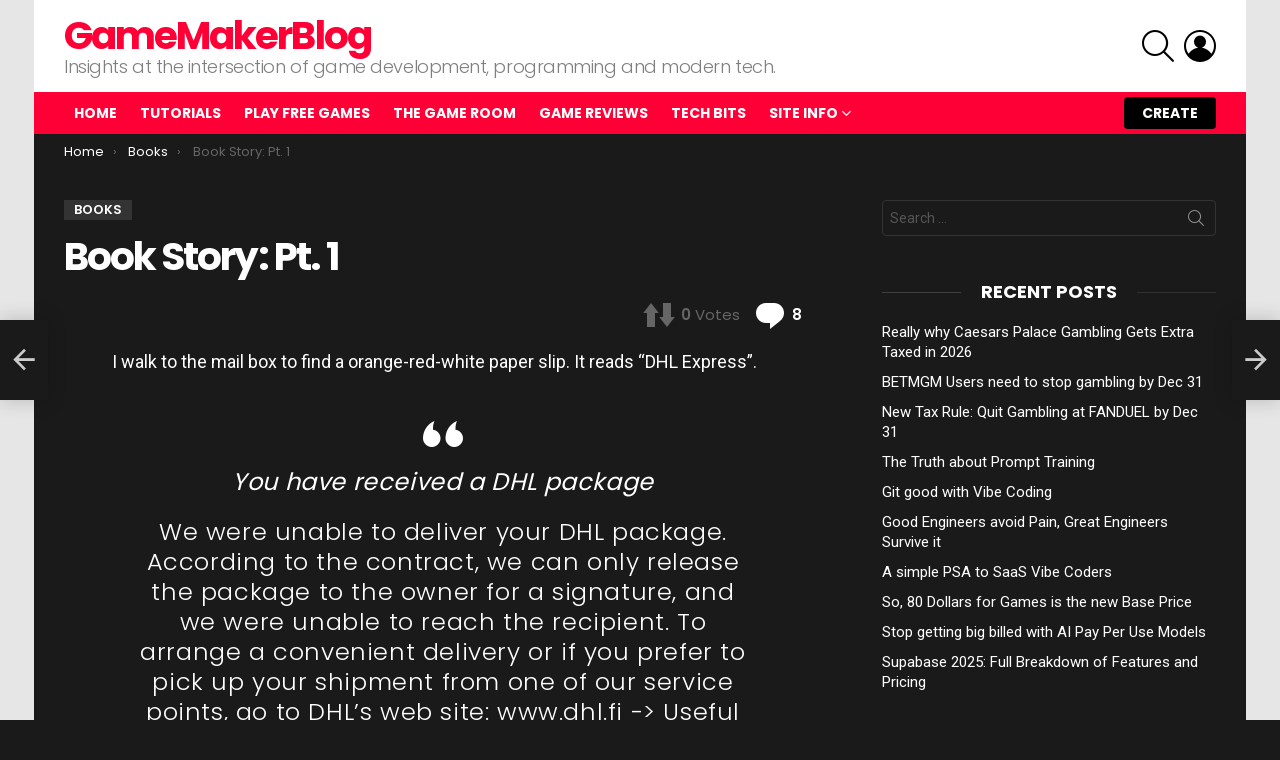

--- FILE ---
content_type: text/html; charset=UTF-8
request_url: https://gamemakerblog.com/2007/11/02/book-story-pt-1/
body_size: 24308
content:
	<!DOCTYPE html>
<!--[if IE 8]>
<html class="no-js g1-off-outside lt-ie10 lt-ie9" id="ie8" dir="ltr" lang="en-US" prefix="og: https://ogp.me/ns#"><![endif]-->
<!--[if IE 9]>
<html class="no-js g1-off-outside lt-ie10" id="ie9" dir="ltr" lang="en-US" prefix="og: https://ogp.me/ns#"><![endif]-->
<!--[if !IE]><!-->
<html class="no-js g1-off-outside" dir="ltr" lang="en-US" prefix="og: https://ogp.me/ns#"><!--<![endif]-->
<head>
	<meta charset="UTF-8"/>
	<link rel="profile" href="https://gmpg.org/xfn/11" />
	<link rel="pingback" href="https://gamemakerblog.com/xmlrpc.php"/>

	<!-- Manifest added by SuperPWA - Progressive Web Apps Plugin For WordPress -->
<link rel="manifest" href="/superpwa-manifest.json">
<meta name="theme-color" content="#D5E0EB">
<!-- / SuperPWA.com -->
<title>Book Story: Pt. 1 | GameMakerBlog</title>
	<style>img:is([sizes="auto" i], [sizes^="auto," i]) { contain-intrinsic-size: 3000px 1500px }</style>
	
		<!-- All in One SEO 4.9.3 - aioseo.com -->
	<meta name="description" content="I walk to the mail box to find a orange-red-white paper slip. It reads &quot;DHL Express&quot;. You have received a DHL package We were unable to deliver your DHL package. According to the contract, we can only release the package to the owner for a signature, and we were unable to reach the recipient. To" />
	<meta name="robots" content="max-snippet:-1, max-image-preview:large, max-video-preview:-1" />
	<meta name="author" content="Mark Smith"/>
	<meta name="keywords" content="books" />
	<link rel="canonical" href="https://gamemakerblog.com/2007/11/02/book-story-pt-1/" />
	<meta name="generator" content="All in One SEO (AIOSEO) 4.9.3" />
		<meta property="og:locale" content="en_US" />
		<meta property="og:site_name" content="GameMakerBlog | Insights at the intersection of game development, programming and modern tech." />
		<meta property="og:type" content="article" />
		<meta property="og:title" content="Book Story: Pt. 1 | GameMakerBlog" />
		<meta property="og:description" content="I walk to the mail box to find a orange-red-white paper slip. It reads &quot;DHL Express&quot;. You have received a DHL package We were unable to deliver your DHL package. According to the contract, we can only release the package to the owner for a signature, and we were unable to reach the recipient. To" />
		<meta property="og:url" content="https://gamemakerblog.com/2007/11/02/book-story-pt-1/" />
		<meta property="og:image" content="https://gamemakerblog.com/wp-content/uploads/2018/07/facebook_header.png" />
		<meta property="og:image:secure_url" content="https://gamemakerblog.com/wp-content/uploads/2018/07/facebook_header.png" />
		<meta property="article:published_time" content="2007-11-02T14:02:44+00:00" />
		<meta property="article:modified_time" content="2007-11-02T14:02:44+00:00" />
		<meta property="article:publisher" content="https://www.facebook.com/GameMakerBlog/" />
		<meta name="twitter:card" content="summary" />
		<meta name="twitter:site" content="@GameMakerBlog" />
		<meta name="twitter:title" content="Book Story: Pt. 1 | GameMakerBlog" />
		<meta name="twitter:description" content="I walk to the mail box to find a orange-red-white paper slip. It reads &quot;DHL Express&quot;. You have received a DHL package We were unable to deliver your DHL package. According to the contract, we can only release the package to the owner for a signature, and we were unable to reach the recipient. To" />
		<meta name="twitter:image" content="http://gamemakerblog.com/wp-content/uploads/2018/07/facebook_header.png" />
		<script type="application/ld+json" class="aioseo-schema">
			{"@context":"https:\/\/schema.org","@graph":[{"@type":"Article","@id":"https:\/\/gamemakerblog.com\/2007\/11\/02\/book-story-pt-1\/#article","name":"Book Story: Pt. 1 | GameMakerBlog","headline":"Book Story: Pt. 1","author":{"@id":"https:\/\/gamemakerblog.com\/author\/marksmith\/#author"},"publisher":{"@id":"https:\/\/gamemakerblog.com\/#organization"},"datePublished":"2007-11-02T10:02:44+00:00","dateModified":"2007-11-02T10:02:44+00:00","inLanguage":"en-US","commentCount":8,"mainEntityOfPage":{"@id":"https:\/\/gamemakerblog.com\/2007\/11\/02\/book-story-pt-1\/#webpage"},"isPartOf":{"@id":"https:\/\/gamemakerblog.com\/2007\/11\/02\/book-story-pt-1\/#webpage"},"articleSection":"Books"},{"@type":"BreadcrumbList","@id":"https:\/\/gamemakerblog.com\/2007\/11\/02\/book-story-pt-1\/#breadcrumblist","itemListElement":[{"@type":"ListItem","@id":"https:\/\/gamemakerblog.com#listItem","position":1,"name":"Home","item":"https:\/\/gamemakerblog.com","nextItem":{"@type":"ListItem","@id":"https:\/\/gamemakerblog.com\/category\/books\/#listItem","name":"Books"}},{"@type":"ListItem","@id":"https:\/\/gamemakerblog.com\/category\/books\/#listItem","position":2,"name":"Books","item":"https:\/\/gamemakerblog.com\/category\/books\/","nextItem":{"@type":"ListItem","@id":"https:\/\/gamemakerblog.com\/2007\/11\/02\/book-story-pt-1\/#listItem","name":"Book Story: Pt. 1"},"previousItem":{"@type":"ListItem","@id":"https:\/\/gamemakerblog.com#listItem","name":"Home"}},{"@type":"ListItem","@id":"https:\/\/gamemakerblog.com\/2007\/11\/02\/book-story-pt-1\/#listItem","position":3,"name":"Book Story: Pt. 1","previousItem":{"@type":"ListItem","@id":"https:\/\/gamemakerblog.com\/category\/books\/#listItem","name":"Books"}}]},{"@type":"Organization","@id":"https:\/\/gamemakerblog.com\/#organization","name":"Hikati Games LLC","description":"Insights at the intersection of game development, programming and modern tech.","url":"https:\/\/gamemakerblog.com\/"},{"@type":"Person","@id":"https:\/\/gamemakerblog.com\/author\/marksmith\/#author","url":"https:\/\/gamemakerblog.com\/author\/marksmith\/","name":"Mark Smith","image":{"@type":"ImageObject","@id":"https:\/\/gamemakerblog.com\/2007\/11\/02\/book-story-pt-1\/#authorImage","url":"https:\/\/secure.gravatar.com\/avatar\/621a56c518a792d34dc9b6893a03e601c479d7f9c33ca27e8d3e819de1581ade?s=96&d=mm&r=g","width":96,"height":96,"caption":"Mark Smith"}},{"@type":"WebPage","@id":"https:\/\/gamemakerblog.com\/2007\/11\/02\/book-story-pt-1\/#webpage","url":"https:\/\/gamemakerblog.com\/2007\/11\/02\/book-story-pt-1\/","name":"Book Story: Pt. 1 | GameMakerBlog","description":"I walk to the mail box to find a orange-red-white paper slip. It reads \"DHL Express\". You have received a DHL package We were unable to deliver your DHL package. According to the contract, we can only release the package to the owner for a signature, and we were unable to reach the recipient. To","inLanguage":"en-US","isPartOf":{"@id":"https:\/\/gamemakerblog.com\/#website"},"breadcrumb":{"@id":"https:\/\/gamemakerblog.com\/2007\/11\/02\/book-story-pt-1\/#breadcrumblist"},"author":{"@id":"https:\/\/gamemakerblog.com\/author\/marksmith\/#author"},"creator":{"@id":"https:\/\/gamemakerblog.com\/author\/marksmith\/#author"},"datePublished":"2007-11-02T10:02:44+00:00","dateModified":"2007-11-02T10:02:44+00:00"},{"@type":"WebSite","@id":"https:\/\/gamemakerblog.com\/#website","url":"https:\/\/gamemakerblog.com\/","name":"GameMakerBlog","description":"Insights at the intersection of game development, programming and modern tech.","inLanguage":"en-US","publisher":{"@id":"https:\/\/gamemakerblog.com\/#organization"}}]}
		</script>
		<!-- All in One SEO -->


<meta name="viewport" content="initial-scale=1.0, minimum-scale=1.0, height=device-height, width=device-width" />
<link rel='dns-prefetch' href='//www.googletagmanager.com' />
<link rel='dns-prefetch' href='//stats.wp.com' />
<link rel='dns-prefetch' href='//fonts.googleapis.com' />
<link rel='dns-prefetch' href='//pagead2.googlesyndication.com' />
<link rel='dns-prefetch' href='//fundingchoicesmessages.google.com' />
<link rel='preconnect' href='https://fonts.gstatic.com' />
<link rel="alternate" type="application/rss+xml" title="GameMakerBlog &raquo; Feed" href="https://gamemakerblog.com/feed/" />
<link rel="alternate" type="application/rss+xml" title="GameMakerBlog &raquo; Comments Feed" href="https://gamemakerblog.com/comments/feed/" />
<link rel="alternate" type="application/rss+xml" title="GameMakerBlog &raquo; Book Story: Pt. 1 Comments Feed" href="https://gamemakerblog.com/2007/11/02/book-story-pt-1/feed/" />
		<!-- This site uses the Google Analytics by MonsterInsights plugin v9.11.1 - Using Analytics tracking - https://www.monsterinsights.com/ -->
		<!-- Note: MonsterInsights is not currently configured on this site. The site owner needs to authenticate with Google Analytics in the MonsterInsights settings panel. -->
					<!-- No tracking code set -->
				<!-- / Google Analytics by MonsterInsights -->
		<script type="text/javascript">
/* <![CDATA[ */
window._wpemojiSettings = {"baseUrl":"https:\/\/s.w.org\/images\/core\/emoji\/16.0.1\/72x72\/","ext":".png","svgUrl":"https:\/\/s.w.org\/images\/core\/emoji\/16.0.1\/svg\/","svgExt":".svg","source":{"concatemoji":"https:\/\/gamemakerblog.com\/wp-includes\/js\/wp-emoji-release.min.js?ver=6.8.3"}};
/*! This file is auto-generated */
!function(s,n){var o,i,e;function c(e){try{var t={supportTests:e,timestamp:(new Date).valueOf()};sessionStorage.setItem(o,JSON.stringify(t))}catch(e){}}function p(e,t,n){e.clearRect(0,0,e.canvas.width,e.canvas.height),e.fillText(t,0,0);var t=new Uint32Array(e.getImageData(0,0,e.canvas.width,e.canvas.height).data),a=(e.clearRect(0,0,e.canvas.width,e.canvas.height),e.fillText(n,0,0),new Uint32Array(e.getImageData(0,0,e.canvas.width,e.canvas.height).data));return t.every(function(e,t){return e===a[t]})}function u(e,t){e.clearRect(0,0,e.canvas.width,e.canvas.height),e.fillText(t,0,0);for(var n=e.getImageData(16,16,1,1),a=0;a<n.data.length;a++)if(0!==n.data[a])return!1;return!0}function f(e,t,n,a){switch(t){case"flag":return n(e,"\ud83c\udff3\ufe0f\u200d\u26a7\ufe0f","\ud83c\udff3\ufe0f\u200b\u26a7\ufe0f")?!1:!n(e,"\ud83c\udde8\ud83c\uddf6","\ud83c\udde8\u200b\ud83c\uddf6")&&!n(e,"\ud83c\udff4\udb40\udc67\udb40\udc62\udb40\udc65\udb40\udc6e\udb40\udc67\udb40\udc7f","\ud83c\udff4\u200b\udb40\udc67\u200b\udb40\udc62\u200b\udb40\udc65\u200b\udb40\udc6e\u200b\udb40\udc67\u200b\udb40\udc7f");case"emoji":return!a(e,"\ud83e\udedf")}return!1}function g(e,t,n,a){var r="undefined"!=typeof WorkerGlobalScope&&self instanceof WorkerGlobalScope?new OffscreenCanvas(300,150):s.createElement("canvas"),o=r.getContext("2d",{willReadFrequently:!0}),i=(o.textBaseline="top",o.font="600 32px Arial",{});return e.forEach(function(e){i[e]=t(o,e,n,a)}),i}function t(e){var t=s.createElement("script");t.src=e,t.defer=!0,s.head.appendChild(t)}"undefined"!=typeof Promise&&(o="wpEmojiSettingsSupports",i=["flag","emoji"],n.supports={everything:!0,everythingExceptFlag:!0},e=new Promise(function(e){s.addEventListener("DOMContentLoaded",e,{once:!0})}),new Promise(function(t){var n=function(){try{var e=JSON.parse(sessionStorage.getItem(o));if("object"==typeof e&&"number"==typeof e.timestamp&&(new Date).valueOf()<e.timestamp+604800&&"object"==typeof e.supportTests)return e.supportTests}catch(e){}return null}();if(!n){if("undefined"!=typeof Worker&&"undefined"!=typeof OffscreenCanvas&&"undefined"!=typeof URL&&URL.createObjectURL&&"undefined"!=typeof Blob)try{var e="postMessage("+g.toString()+"("+[JSON.stringify(i),f.toString(),p.toString(),u.toString()].join(",")+"));",a=new Blob([e],{type:"text/javascript"}),r=new Worker(URL.createObjectURL(a),{name:"wpTestEmojiSupports"});return void(r.onmessage=function(e){c(n=e.data),r.terminate(),t(n)})}catch(e){}c(n=g(i,f,p,u))}t(n)}).then(function(e){for(var t in e)n.supports[t]=e[t],n.supports.everything=n.supports.everything&&n.supports[t],"flag"!==t&&(n.supports.everythingExceptFlag=n.supports.everythingExceptFlag&&n.supports[t]);n.supports.everythingExceptFlag=n.supports.everythingExceptFlag&&!n.supports.flag,n.DOMReady=!1,n.readyCallback=function(){n.DOMReady=!0}}).then(function(){return e}).then(function(){var e;n.supports.everything||(n.readyCallback(),(e=n.source||{}).concatemoji?t(e.concatemoji):e.wpemoji&&e.twemoji&&(t(e.twemoji),t(e.wpemoji)))}))}((window,document),window._wpemojiSettings);
/* ]]> */
</script>
<style id='wp-emoji-styles-inline-css' type='text/css'>

	img.wp-smiley, img.emoji {
		display: inline !important;
		border: none !important;
		box-shadow: none !important;
		height: 1em !important;
		width: 1em !important;
		margin: 0 0.07em !important;
		vertical-align: -0.1em !important;
		background: none !important;
		padding: 0 !important;
	}
</style>
<style id='classic-theme-styles-inline-css' type='text/css'>
/*! This file is auto-generated */
.wp-block-button__link{color:#fff;background-color:#32373c;border-radius:9999px;box-shadow:none;text-decoration:none;padding:calc(.667em + 2px) calc(1.333em + 2px);font-size:1.125em}.wp-block-file__button{background:#32373c;color:#fff;text-decoration:none}
</style>
<link rel='stylesheet' id='aioseo/css/src/vue/standalone/blocks/table-of-contents/global.scss-css' href='https://gamemakerblog.com/public/wp-content/plugins/all-in-one-seo-pack/dist/Lite/assets/css/table-of-contents/global.e90f6d47.css?ver=4.9.3' type='text/css' media='all' />
<link rel='stylesheet' id='mediaelement-css' href='https://gamemakerblog.com/wp-includes/js/mediaelement/mediaelementplayer-legacy.min.css?ver=4.2.17' type='text/css' media='all' />
<link rel='stylesheet' id='wp-mediaelement-css' href='https://gamemakerblog.com/wp-includes/js/mediaelement/wp-mediaelement.min.css?ver=6.8.3' type='text/css' media='all' />
<style id='jetpack-sharing-buttons-style-inline-css' type='text/css'>
.jetpack-sharing-buttons__services-list{display:flex;flex-direction:row;flex-wrap:wrap;gap:0;list-style-type:none;margin:5px;padding:0}.jetpack-sharing-buttons__services-list.has-small-icon-size{font-size:12px}.jetpack-sharing-buttons__services-list.has-normal-icon-size{font-size:16px}.jetpack-sharing-buttons__services-list.has-large-icon-size{font-size:24px}.jetpack-sharing-buttons__services-list.has-huge-icon-size{font-size:36px}@media print{.jetpack-sharing-buttons__services-list{display:none!important}}.editor-styles-wrapper .wp-block-jetpack-sharing-buttons{gap:0;padding-inline-start:0}ul.jetpack-sharing-buttons__services-list.has-background{padding:1.25em 2.375em}
</style>
<style id='global-styles-inline-css' type='text/css'>
:root{--wp--preset--aspect-ratio--square: 1;--wp--preset--aspect-ratio--4-3: 4/3;--wp--preset--aspect-ratio--3-4: 3/4;--wp--preset--aspect-ratio--3-2: 3/2;--wp--preset--aspect-ratio--2-3: 2/3;--wp--preset--aspect-ratio--16-9: 16/9;--wp--preset--aspect-ratio--9-16: 9/16;--wp--preset--color--black: #000000;--wp--preset--color--cyan-bluish-gray: #abb8c3;--wp--preset--color--white: #ffffff;--wp--preset--color--pale-pink: #f78da7;--wp--preset--color--vivid-red: #cf2e2e;--wp--preset--color--luminous-vivid-orange: #ff6900;--wp--preset--color--luminous-vivid-amber: #fcb900;--wp--preset--color--light-green-cyan: #7bdcb5;--wp--preset--color--vivid-green-cyan: #00d084;--wp--preset--color--pale-cyan-blue: #8ed1fc;--wp--preset--color--vivid-cyan-blue: #0693e3;--wp--preset--color--vivid-purple: #9b51e0;--wp--preset--gradient--vivid-cyan-blue-to-vivid-purple: linear-gradient(135deg,rgba(6,147,227,1) 0%,rgb(155,81,224) 100%);--wp--preset--gradient--light-green-cyan-to-vivid-green-cyan: linear-gradient(135deg,rgb(122,220,180) 0%,rgb(0,208,130) 100%);--wp--preset--gradient--luminous-vivid-amber-to-luminous-vivid-orange: linear-gradient(135deg,rgba(252,185,0,1) 0%,rgba(255,105,0,1) 100%);--wp--preset--gradient--luminous-vivid-orange-to-vivid-red: linear-gradient(135deg,rgba(255,105,0,1) 0%,rgb(207,46,46) 100%);--wp--preset--gradient--very-light-gray-to-cyan-bluish-gray: linear-gradient(135deg,rgb(238,238,238) 0%,rgb(169,184,195) 100%);--wp--preset--gradient--cool-to-warm-spectrum: linear-gradient(135deg,rgb(74,234,220) 0%,rgb(151,120,209) 20%,rgb(207,42,186) 40%,rgb(238,44,130) 60%,rgb(251,105,98) 80%,rgb(254,248,76) 100%);--wp--preset--gradient--blush-light-purple: linear-gradient(135deg,rgb(255,206,236) 0%,rgb(152,150,240) 100%);--wp--preset--gradient--blush-bordeaux: linear-gradient(135deg,rgb(254,205,165) 0%,rgb(254,45,45) 50%,rgb(107,0,62) 100%);--wp--preset--gradient--luminous-dusk: linear-gradient(135deg,rgb(255,203,112) 0%,rgb(199,81,192) 50%,rgb(65,88,208) 100%);--wp--preset--gradient--pale-ocean: linear-gradient(135deg,rgb(255,245,203) 0%,rgb(182,227,212) 50%,rgb(51,167,181) 100%);--wp--preset--gradient--electric-grass: linear-gradient(135deg,rgb(202,248,128) 0%,rgb(113,206,126) 100%);--wp--preset--gradient--midnight: linear-gradient(135deg,rgb(2,3,129) 0%,rgb(40,116,252) 100%);--wp--preset--font-size--small: 13px;--wp--preset--font-size--medium: 20px;--wp--preset--font-size--large: 36px;--wp--preset--font-size--x-large: 42px;--wp--preset--spacing--20: 0.44rem;--wp--preset--spacing--30: 0.67rem;--wp--preset--spacing--40: 1rem;--wp--preset--spacing--50: 1.5rem;--wp--preset--spacing--60: 2.25rem;--wp--preset--spacing--70: 3.38rem;--wp--preset--spacing--80: 5.06rem;--wp--preset--shadow--natural: 6px 6px 9px rgba(0, 0, 0, 0.2);--wp--preset--shadow--deep: 12px 12px 50px rgba(0, 0, 0, 0.4);--wp--preset--shadow--sharp: 6px 6px 0px rgba(0, 0, 0, 0.2);--wp--preset--shadow--outlined: 6px 6px 0px -3px rgba(255, 255, 255, 1), 6px 6px rgba(0, 0, 0, 1);--wp--preset--shadow--crisp: 6px 6px 0px rgba(0, 0, 0, 1);}:where(.is-layout-flex){gap: 0.5em;}:where(.is-layout-grid){gap: 0.5em;}body .is-layout-flex{display: flex;}.is-layout-flex{flex-wrap: wrap;align-items: center;}.is-layout-flex > :is(*, div){margin: 0;}body .is-layout-grid{display: grid;}.is-layout-grid > :is(*, div){margin: 0;}:where(.wp-block-columns.is-layout-flex){gap: 2em;}:where(.wp-block-columns.is-layout-grid){gap: 2em;}:where(.wp-block-post-template.is-layout-flex){gap: 1.25em;}:where(.wp-block-post-template.is-layout-grid){gap: 1.25em;}.has-black-color{color: var(--wp--preset--color--black) !important;}.has-cyan-bluish-gray-color{color: var(--wp--preset--color--cyan-bluish-gray) !important;}.has-white-color{color: var(--wp--preset--color--white) !important;}.has-pale-pink-color{color: var(--wp--preset--color--pale-pink) !important;}.has-vivid-red-color{color: var(--wp--preset--color--vivid-red) !important;}.has-luminous-vivid-orange-color{color: var(--wp--preset--color--luminous-vivid-orange) !important;}.has-luminous-vivid-amber-color{color: var(--wp--preset--color--luminous-vivid-amber) !important;}.has-light-green-cyan-color{color: var(--wp--preset--color--light-green-cyan) !important;}.has-vivid-green-cyan-color{color: var(--wp--preset--color--vivid-green-cyan) !important;}.has-pale-cyan-blue-color{color: var(--wp--preset--color--pale-cyan-blue) !important;}.has-vivid-cyan-blue-color{color: var(--wp--preset--color--vivid-cyan-blue) !important;}.has-vivid-purple-color{color: var(--wp--preset--color--vivid-purple) !important;}.has-black-background-color{background-color: var(--wp--preset--color--black) !important;}.has-cyan-bluish-gray-background-color{background-color: var(--wp--preset--color--cyan-bluish-gray) !important;}.has-white-background-color{background-color: var(--wp--preset--color--white) !important;}.has-pale-pink-background-color{background-color: var(--wp--preset--color--pale-pink) !important;}.has-vivid-red-background-color{background-color: var(--wp--preset--color--vivid-red) !important;}.has-luminous-vivid-orange-background-color{background-color: var(--wp--preset--color--luminous-vivid-orange) !important;}.has-luminous-vivid-amber-background-color{background-color: var(--wp--preset--color--luminous-vivid-amber) !important;}.has-light-green-cyan-background-color{background-color: var(--wp--preset--color--light-green-cyan) !important;}.has-vivid-green-cyan-background-color{background-color: var(--wp--preset--color--vivid-green-cyan) !important;}.has-pale-cyan-blue-background-color{background-color: var(--wp--preset--color--pale-cyan-blue) !important;}.has-vivid-cyan-blue-background-color{background-color: var(--wp--preset--color--vivid-cyan-blue) !important;}.has-vivid-purple-background-color{background-color: var(--wp--preset--color--vivid-purple) !important;}.has-black-border-color{border-color: var(--wp--preset--color--black) !important;}.has-cyan-bluish-gray-border-color{border-color: var(--wp--preset--color--cyan-bluish-gray) !important;}.has-white-border-color{border-color: var(--wp--preset--color--white) !important;}.has-pale-pink-border-color{border-color: var(--wp--preset--color--pale-pink) !important;}.has-vivid-red-border-color{border-color: var(--wp--preset--color--vivid-red) !important;}.has-luminous-vivid-orange-border-color{border-color: var(--wp--preset--color--luminous-vivid-orange) !important;}.has-luminous-vivid-amber-border-color{border-color: var(--wp--preset--color--luminous-vivid-amber) !important;}.has-light-green-cyan-border-color{border-color: var(--wp--preset--color--light-green-cyan) !important;}.has-vivid-green-cyan-border-color{border-color: var(--wp--preset--color--vivid-green-cyan) !important;}.has-pale-cyan-blue-border-color{border-color: var(--wp--preset--color--pale-cyan-blue) !important;}.has-vivid-cyan-blue-border-color{border-color: var(--wp--preset--color--vivid-cyan-blue) !important;}.has-vivid-purple-border-color{border-color: var(--wp--preset--color--vivid-purple) !important;}.has-vivid-cyan-blue-to-vivid-purple-gradient-background{background: var(--wp--preset--gradient--vivid-cyan-blue-to-vivid-purple) !important;}.has-light-green-cyan-to-vivid-green-cyan-gradient-background{background: var(--wp--preset--gradient--light-green-cyan-to-vivid-green-cyan) !important;}.has-luminous-vivid-amber-to-luminous-vivid-orange-gradient-background{background: var(--wp--preset--gradient--luminous-vivid-amber-to-luminous-vivid-orange) !important;}.has-luminous-vivid-orange-to-vivid-red-gradient-background{background: var(--wp--preset--gradient--luminous-vivid-orange-to-vivid-red) !important;}.has-very-light-gray-to-cyan-bluish-gray-gradient-background{background: var(--wp--preset--gradient--very-light-gray-to-cyan-bluish-gray) !important;}.has-cool-to-warm-spectrum-gradient-background{background: var(--wp--preset--gradient--cool-to-warm-spectrum) !important;}.has-blush-light-purple-gradient-background{background: var(--wp--preset--gradient--blush-light-purple) !important;}.has-blush-bordeaux-gradient-background{background: var(--wp--preset--gradient--blush-bordeaux) !important;}.has-luminous-dusk-gradient-background{background: var(--wp--preset--gradient--luminous-dusk) !important;}.has-pale-ocean-gradient-background{background: var(--wp--preset--gradient--pale-ocean) !important;}.has-electric-grass-gradient-background{background: var(--wp--preset--gradient--electric-grass) !important;}.has-midnight-gradient-background{background: var(--wp--preset--gradient--midnight) !important;}.has-small-font-size{font-size: var(--wp--preset--font-size--small) !important;}.has-medium-font-size{font-size: var(--wp--preset--font-size--medium) !important;}.has-large-font-size{font-size: var(--wp--preset--font-size--large) !important;}.has-x-large-font-size{font-size: var(--wp--preset--font-size--x-large) !important;}
:where(.wp-block-post-template.is-layout-flex){gap: 1.25em;}:where(.wp-block-post-template.is-layout-grid){gap: 1.25em;}
:where(.wp-block-columns.is-layout-flex){gap: 2em;}:where(.wp-block-columns.is-layout-grid){gap: 2em;}
:root :where(.wp-block-pullquote){font-size: 1.5em;line-height: 1.6;}
</style>
<style id='dominant-color-styles-inline-css' type='text/css'>
img[data-dominant-color]:not(.has-transparency) { background-color: var(--dominant-color); }
</style>
<link rel='stylesheet' id='mace-lazy-load-youtube-css' href='https://gamemakerblog.com/public/wp-content/plugins/media-ace/includes/lazy-load/assets/css/youtube.min.css?ver=1.4.13' type='text/css' media='all' />
<link rel='stylesheet' id='mace-gallery-css' href='https://gamemakerblog.com/public/wp-content/plugins/media-ace/includes/gallery/css/gallery.min.css?ver=6.8.3' type='text/css' media='all' />
<link rel='stylesheet' id='jquery-magnific-popup-css' href='https://gamemakerblog.com/public/wp-content/plugins/snax/assets/js/jquery.magnific-popup/magnific-popup.css?ver=6.8.3' type='text/css' media='all' />
<link rel='stylesheet' id='snax-css' href='https://gamemakerblog.com/public/wp-content/plugins/snax/css/snax.min.css?ver=1.94' type='text/css' media='all' />
<link rel='stylesheet' id='g1-main-css' href='https://gamemakerblog.com/public/wp-content/themes/bimber/css/9.2.5/styles/original/all-dark.min.css?ver=9.2.5' type='text/css' media='all' />
<link rel='stylesheet' id='bimber-single-css' href='https://gamemakerblog.com/public/wp-content/themes/bimber/css/9.2.5/styles/original/single-dark.min.css?ver=9.2.5' type='text/css' media='all' />
<link rel='stylesheet' id='bimber-comments-css' href='https://gamemakerblog.com/public/wp-content/themes/bimber/css/9.2.5/styles/original/comments-dark.min.css?ver=9.2.5' type='text/css' media='all' />
<link rel='stylesheet' id='bimber-google-fonts-css' href='//fonts.googleapis.com/css?family=Roboto%3A400%2C300%2C500%2C600%2C700%2C900%7CPoppins%3A400%2C300%2C500%2C600%2C700&#038;subset=latin%2Clatin-ext&#038;display=swap&#038;ver=9.2.5' type='text/css' media='all' />
<link rel='stylesheet' id='bimber-dynamic-style-css' href='https://gamemakerblog.com/public/wp-content/uploads/dynamic-style-1742509134.css' type='text/css' media='all' />
<link rel='stylesheet' id='tablepress-default-css' href='https://gamemakerblog.com/public/wp-content/plugins/tablepress/css/build/default.css?ver=3.2.6' type='text/css' media='all' />
<link rel='stylesheet' id='bimber-snax-extra-css' href='https://gamemakerblog.com/public/wp-content/themes/bimber/css/9.2.5/styles/original/snax-extra-dark.min.css?ver=9.2.5' type='text/css' media='all' />
<link rel='stylesheet' id='bimber-vc-css' href='https://gamemakerblog.com/public/wp-content/themes/bimber/css/9.2.5/styles/original/vc-dark.min.css?ver=9.2.5' type='text/css' media='all' />
<link rel='stylesheet' id='bimber-mashshare-css' href='https://gamemakerblog.com/public/wp-content/themes/bimber/css/9.2.5/styles/original/mashshare-dark.min.css?ver=9.2.5' type='text/css' media='all' />
<link rel='stylesheet' id='wpgdprc-front-css-css' href='https://gamemakerblog.com/public/wp-content/plugins/wp-gdpr-compliance/Assets/css/front.css?ver=1706534206' type='text/css' media='all' />
<style id='wpgdprc-front-css-inline-css' type='text/css'>
:root{--wp-gdpr--bar--background-color: #000000;--wp-gdpr--bar--color: #ffffff;--wp-gdpr--button--background-color: #000000;--wp-gdpr--button--background-color--darken: #000000;--wp-gdpr--button--color: #ffffff;}
</style>
<script type="text/javascript" src="https://gamemakerblog.com/wp-includes/js/jquery/jquery.min.js?ver=3.7.1" id="jquery-core-js"></script>
<script type="text/javascript" src="https://gamemakerblog.com/wp-includes/js/jquery/jquery-migrate.min.js?ver=3.4.1" id="jquery-migrate-js"></script>
<script type="text/javascript" src="https://gamemakerblog.com/public/wp-content/themes/bimber/js/modernizr/modernizr-custom.min.js?ver=3.3.0" id="modernizr-js"></script>

<!-- Google tag (gtag.js) snippet added by Site Kit -->
<!-- Google Analytics snippet added by Site Kit -->
<script type="text/javascript" src="https://www.googletagmanager.com/gtag/js?id=GT-K52GQWX" id="google_gtagjs-js" async></script>
<script type="text/javascript" id="google_gtagjs-js-after">
/* <![CDATA[ */
window.dataLayer = window.dataLayer || [];function gtag(){dataLayer.push(arguments);}
gtag("set","linker",{"domains":["gamemakerblog.com"]});
gtag("js", new Date());
gtag("set", "developer_id.dZTNiMT", true);
gtag("config", "GT-K52GQWX");
/* ]]> */
</script>
<script type="text/javascript" id="wpgdprc-front-js-js-extra">
/* <![CDATA[ */
var wpgdprcFront = {"ajaxUrl":"https:\/\/gamemakerblog.com\/wp-admin\/admin-ajax.php","ajaxNonce":"9e9c9968e3","ajaxArg":"security","pluginPrefix":"wpgdprc","blogId":"1","isMultiSite":"","locale":"en_US","showSignUpModal":"","showFormModal":"","cookieName":"wpgdprc-consent","consentVersion":"","path":"\/","prefix":"wpgdprc"};
/* ]]> */
</script>
<script type="text/javascript" src="https://gamemakerblog.com/public/wp-content/plugins/wp-gdpr-compliance/Assets/js/front.min.js?ver=1706534206" id="wpgdprc-front-js-js"></script>
<link rel="https://api.w.org/" href="https://gamemakerblog.com/wp-json/" /><link rel="alternate" title="JSON" type="application/json" href="https://gamemakerblog.com/wp-json/wp/v2/posts/176" /><link rel="EditURI" type="application/rsd+xml" title="RSD" href="https://gamemakerblog.com/xmlrpc.php?rsd" />
<link rel='shortlink' href='https://gamemakerblog.com/?p=176' />
<link rel="alternate" title="oEmbed (JSON)" type="application/json+oembed" href="https://gamemakerblog.com/wp-json/oembed/1.0/embed?url=https%3A%2F%2Fgamemakerblog.com%2F2007%2F11%2F02%2Fbook-story-pt-1%2F" />
<link rel="alternate" title="oEmbed (XML)" type="text/xml+oembed" href="https://gamemakerblog.com/wp-json/oembed/1.0/embed?url=https%3A%2F%2Fgamemakerblog.com%2F2007%2F11%2F02%2Fbook-story-pt-1%2F&#038;format=xml" />
<meta name="generator" content="auto-sizes 1.7.0">
<meta name="generator" content="dominant-color-images 1.2.0">
<meta name="generator" content="Site Kit by Google 1.170.0" />	<style>
		.lazyload, .lazyloading {
			opacity: 0;
		}
		.lazyloaded {
			opacity: 1;
		}
		.lazyload,
		.lazyloading,
		.lazyloaded {
			transition: opacity 0.175s ease-in-out;
		}

		iframe.lazyloading {
			opacity: 1;
			transition: opacity 0.375s ease-in-out;
			background: #f2f2f2 no-repeat center;
		}
		iframe.lazyloaded {
			opacity: 1;
		}
	</style>
	<meta name="generator" content="performance-lab 4.0.1; plugins: auto-sizes, dominant-color-images, performant-translations, speculation-rules, webp-uploads">
<meta name="generator" content="performant-translations 1.2.0">
<link rel="preload" href="https://gamemakerblog.com/public/wp-content/plugins/snax/css/snaxicon/fonts/snaxicon.woff" as="font" type="font/woff" crossorigin="anonymous"><meta name="generator" content="webp-uploads 2.6.1">
	<style>img#wpstats{display:none}</style>
			<style>
	@font-face {
		font-family: "bimber";
							src:url("https://gamemakerblog.com/public/wp-content/themes/bimber/css/9.2.5/bimber/fonts/bimber.eot");
			src:url("https://gamemakerblog.com/public/wp-content/themes/bimber/css/9.2.5/bimber/fonts/bimber.eot?#iefix") format("embedded-opentype"),
			url("https://gamemakerblog.com/public/wp-content/themes/bimber/css/9.2.5/bimber/fonts/bimber.woff") format("woff"),
			url("https://gamemakerblog.com/public/wp-content/themes/bimber/css/9.2.5/bimber/fonts/bimber.ttf") format("truetype"),
			url("https://gamemakerblog.com/public/wp-content/themes/bimber/css/9.2.5/bimber/fonts/bimber.svg#bimber") format("svg");
				font-weight: normal;
		font-style: normal;
		font-display: block;
	}
	</style>
	<meta name="theme-color" content="#0a0a0a" />
<meta name="generator" content="speculation-rules 1.6.0">

<!-- Google AdSense meta tags added by Site Kit -->
<meta name="google-adsense-platform-account" content="ca-host-pub-2644536267352236">
<meta name="google-adsense-platform-domain" content="sitekit.withgoogle.com">
<!-- End Google AdSense meta tags added by Site Kit -->
<meta name="generator" content="Elementor 3.34.2; features: additional_custom_breakpoints; settings: css_print_method-external, google_font-enabled, font_display-swap">
			<style>
				.e-con.e-parent:nth-of-type(n+4):not(.e-lazyloaded):not(.e-no-lazyload),
				.e-con.e-parent:nth-of-type(n+4):not(.e-lazyloaded):not(.e-no-lazyload) * {
					background-image: none !important;
				}
				@media screen and (max-height: 1024px) {
					.e-con.e-parent:nth-of-type(n+3):not(.e-lazyloaded):not(.e-no-lazyload),
					.e-con.e-parent:nth-of-type(n+3):not(.e-lazyloaded):not(.e-no-lazyload) * {
						background-image: none !important;
					}
				}
				@media screen and (max-height: 640px) {
					.e-con.e-parent:nth-of-type(n+2):not(.e-lazyloaded):not(.e-no-lazyload),
					.e-con.e-parent:nth-of-type(n+2):not(.e-lazyloaded):not(.e-no-lazyload) * {
						background-image: none !important;
					}
				}
			</style>
			<meta name="generator" content="Powered by WPBakery Page Builder - drag and drop page builder for WordPress."/>

<!-- Google AdSense snippet added by Site Kit -->
<script type="text/javascript" async="async" src="https://pagead2.googlesyndication.com/pagead/js/adsbygoogle.js?client=ca-pub-1003785669657983&amp;host=ca-host-pub-2644536267352236" crossorigin="anonymous"></script>

<!-- End Google AdSense snippet added by Site Kit -->
<link rel="icon" href="https://gamemakerblog.com/public/wp-content/uploads/2023/09/cropped-GMB-e1693797866228-32x32.png" sizes="32x32" />
<link rel="icon" href="https://gamemakerblog.com/public/wp-content/uploads/2023/09/cropped-GMB-e1693797866228-192x192.png" sizes="192x192" />
<link rel="apple-touch-icon" href="https://gamemakerblog.com/public/wp-content/uploads/2023/09/cropped-GMB-e1693797866228-180x180.png" />
<meta name="msapplication-TileImage" content="https://gamemakerblog.com/public/wp-content/uploads/2023/09/cropped-GMB-e1693797866228-270x270.png" />
	<script>if("undefined"!=typeof localStorage){var nsfwItemId=document.getElementsByName("g1:nsfw-item-id");nsfwItemId=nsfwItemId.length>0?nsfwItemId[0].getAttribute("content"):"g1_nsfw_off",window.g1SwitchNSFW=function(e){e?(localStorage.setItem(nsfwItemId,1),document.documentElement.classList.add("g1-nsfw-off")):(localStorage.removeItem(nsfwItemId),document.documentElement.classList.remove("g1-nsfw-off"))};try{var nsfwmode=localStorage.getItem(nsfwItemId);window.g1SwitchNSFW(nsfwmode)}catch(e){}}</script>
			<style type="text/css" id="wp-custom-css">
			p, ul {
	color: white;
}		</style>
		<noscript><style> .wpb_animate_when_almost_visible { opacity: 1; }</style></noscript></head>

<body class="wp-singular post-template-default single single-post postid-176 single-format-standard wp-embed-responsive wp-theme-bimber snax-hoverable g1-layout-boxed g1-hoverable g1-has-mobile-logo g1-sidebar-normal wpb-js-composer js-comp-ver-6.10.0 vc_responsive elementor-default elementor-kit-14482" itemscope="" itemtype="http://schema.org/WebPage" >

<div class="g1-body-inner">

	<div id="page">
		

		

					<div class="g1-row g1-row-layout-page g1-hb-row g1-hb-row-normal g1-hb-row-a g1-hb-row-1 g1-hb-boxed g1-hb-sticky-off g1-hb-shadow-off">
			<div class="g1-row-inner">
				<div class="g1-column g1-dropable">
											<div class="g1-bin-1 g1-bin-grow-off">
							<div class="g1-bin g1-bin-align-left">
																	<!-- BEGIN .g1-secondary-nav -->
<!-- END .g1-secondary-nav -->
															</div>
						</div>
											<div class="g1-bin-2 g1-bin-grow-off">
							<div class="g1-bin g1-bin-align-center">
															</div>
						</div>
											<div class="g1-bin-3 g1-bin-grow-off">
							<div class="g1-bin g1-bin-align-right">
															</div>
						</div>
									</div>
			</div>
			<div class="g1-row-background"></div>
		</div>
			<div class="g1-row g1-row-layout-page g1-hb-row g1-hb-row-normal g1-hb-row-b g1-hb-row-2 g1-hb-boxed g1-hb-sticky-off g1-hb-shadow-off">
			<div class="g1-row-inner">
				<div class="g1-column g1-dropable">
											<div class="g1-bin-1 g1-bin-grow-off">
							<div class="g1-bin g1-bin-align-left">
																	<div class="g1-id g1-id-desktop">
			<p class="g1-mega g1-mega-1st site-title">
	
			<a class=""
			   href="https://gamemakerblog.com/" rel="home">
									GameMakerBlog							</a>

			</p>
	
            <script>
            try {
                if ( localStorage.getItem(skinItemId ) ) {
                    var _g1;
                    _g1 = document.getElementById('g1-logo-inverted-img');
                    _g1.classList.remove('lazyload');
                    _g1.setAttribute('src', _g1.getAttribute('data-src') );

                    _g1 = document.getElementById('g1-logo-inverted-source');
                    _g1.setAttribute('srcset', _g1.getAttribute('data-srcset'));
                }
            } catch(e) {}
        </script>
    
			<p class="g1-delta g1-delta-3rd site-description">Insights at the intersection of game development, programming and modern tech.</p>
	</div>															</div>
						</div>
											<div class="g1-bin-2 g1-bin-grow-off">
							<div class="g1-bin g1-bin-align-center">
															</div>
						</div>
											<div class="g1-bin-3 g1-bin-grow-off">
							<div class="g1-bin g1-bin-align-right">
																																			<div class="g1-drop g1-drop-with-anim g1-drop-before g1-drop-the-search  g1-drop-l g1-drop-icon ">
		<a class="g1-drop-toggle" href="https://gamemakerblog.com/?s=">
			<span class="g1-drop-toggle-icon"></span><span class="g1-drop-toggle-text">Search</span>
			<span class="g1-drop-toggle-arrow"></span>
		</a>
		<div class="g1-drop-content">
			

<div role="search" class="search-form-wrapper">
	<form method="get"
	      class="g1-searchform-tpl-default g1-searchform-ajax search-form"
	      action="https://gamemakerblog.com/">
		<label>
			<span class="screen-reader-text">Search for:</span>
			<input type="search" class="search-field"
			       placeholder="Search &hellip;"
			       value="" name="s"
			       title="Search for:" />
		</label>
		<button class="search-submit">Search</button>
	</form>

			<div class="g1-searches g1-searches-ajax"></div>
	</div>
		</div>
	</div>
																	<nav class="g1-drop g1-drop-with-anim g1-drop-before g1-drop-the-user  g1-drop-l g1-drop-icon ">


	<a class="g1-drop-toggle snax-login-required" href="https://gamemakerblog.com/wp-login.php?snax_login_popup=on">
		<span class="g1-drop-toggle-icon"></span><span class="g1-drop-toggle-text">Login</span>
		<span class="g1-drop-toggle-arrow"></span>
	</a>

	
	
	</nav>
															</div>
						</div>
									</div>
			</div>
			<div class="g1-row-background"></div>
		</div>
				<div class="g1-sticky-top-wrapper g1-hb-row-3">
				<div class="g1-row g1-row-layout-page g1-hb-row g1-hb-row-normal g1-hb-row-c g1-hb-row-3 g1-hb-boxed g1-hb-sticky-on g1-hb-shadow-off">
			<div class="g1-row-inner">
				<div class="g1-column g1-dropable">
											<div class="g1-bin-1 g1-bin-grow-off">
							<div class="g1-bin g1-bin-align-left">
																	<!-- BEGIN .g1-primary-nav -->
<nav id="g1-primary-nav" class="g1-primary-nav"><ul id="g1-primary-nav-menu" class="g1-primary-nav-menu g1-menu-h"><li id="menu-item-10576" class="menu-item menu-item-type-custom menu-item-object-custom menu-item-home menu-item-g1-standard menu-item-10576"><a href="https://gamemakerblog.com/">Home</a></li>
<li id="menu-item-13946" class="menu-item menu-item-type-post_type menu-item-object-page menu-item-g1-standard menu-item-13946"><a href="https://gamemakerblog.com/tutorials/">Tutorials</a></li>
<li id="menu-item-15052" class="menu-item menu-item-type-post_type menu-item-object-page menu-item-g1-standard menu-item-15052"><a href="https://gamemakerblog.com/play-free-games/">Play Free Games</a></li>
<li id="menu-item-13640" class="menu-item menu-item-type-post_type menu-item-object-page menu-item-g1-standard menu-item-13640"><a href="https://gamemakerblog.com/indie-games/">The Game Room</a></li>
<li id="menu-item-14449" class="menu-item menu-item-type-taxonomy menu-item-object-category menu-item-g1-standard menu-item-14449"><a href="https://gamemakerblog.com/category/game-reviews/">Game Reviews</a></li>
<li id="menu-item-14357" class="menu-item menu-item-type-taxonomy menu-item-object-category menu-item-g1-standard menu-item-14357"><a href="https://gamemakerblog.com/category/tech-bits/">Tech Bits</a></li>
<li id="menu-item-14447" class="menu-item menu-item-type-post_type menu-item-object-page menu-item-has-children menu-item-g1-standard menu-item-14447"><a href="https://gamemakerblog.com/site-info/">Site Info</a>
<ul class="sub-menu">
	<li id="menu-item-13342" class="menu-item menu-item-type-post_type menu-item-object-page menu-item-13342"><a href="https://gamemakerblog.com/contact-us/">Contact Us</a></li>
	<li id="menu-item-14456" class="menu-item menu-item-type-post_type menu-item-object-page menu-item-14456"><a href="https://gamemakerblog.com/gamemakerblog-privacy-policy/">GameMakerBlog Privacy Policy</a></li>
</ul>
</li>
</ul></nav><!-- END .g1-primary-nav -->
															</div>
						</div>
											<div class="g1-bin-2 g1-bin-grow-off">
							<div class="g1-bin g1-bin-align-center">
															</div>
						</div>
											<div class="g1-bin-3 g1-bin-grow-off">
							<div class="g1-bin g1-bin-align-right">
																		
						<a class="g1-button g1-button-solid snax-button snax-button-create g1-button-m g1-button-m  "
			href="https://gamemakerblog.com/frontend-submission/">Create</a>
			
																																	</div>
						</div>
									</div>
			</div>
			<div class="g1-row-background"></div>
		</div>
			</div>
				<div class="g1-row g1-row-layout-page g1-hb-row g1-hb-row-mobile g1-hb-row-a g1-hb-row-1 g1-hb-boxed g1-hb-sticky-off g1-hb-shadow-off">
			<div class="g1-row-inner">
				<div class="g1-column g1-dropable">
											<div class="g1-bin-1 g1-bin-grow-off">
							<div class="g1-bin g1-bin-align-left">
															</div>
						</div>
											<div class="g1-bin-2 g1-bin-grow-on">
							<div class="g1-bin g1-bin-align-center">
																	<div class="g1-id g1-id-mobile">
			<p class="g1-mega g1-mega-1st site-title">
	
		<a class="g1-logo-wrapper"
		   href="https://gamemakerblog.com/" rel="home">
							<picture class="g1-logo g1-logo-default">
					<source media="(max-width: 1024px)" srcset="https://gamemakerblog.com/public/wp-content/uploads/2025/03/gmb-icon-png-e1742502043429.webp">
					<source media="(min-width: 1025px)" srcset="data:image/svg+xml,%3Csvg%20xmlns%3D%27http%3A%2F%2Fwww.w3.org%2F2000%2Fsvg%27%20viewBox%3D%270%200%2050%2050%27%2F%3E">
					<img
						src="https://gamemakerblog.com/public/wp-content/uploads/2025/03/gmb-icon-png-e1742502043429.webp"
						width="50"
						height="50"
						alt="GameMakerBlog" />
				</picture>

									</a>

			</p>
	
            <script>
            try {
                if ( localStorage.getItem(skinItemId ) ) {
                    var _g1;
                    _g1 = document.getElementById('g1-logo-mobile-inverted-img');
                    _g1.classList.remove('lazyload');
                    _g1.setAttribute('src', _g1.getAttribute('data-src') );

                    _g1 = document.getElementById('g1-logo-mobile-inverted-source');
                    _g1.setAttribute('srcset', _g1.getAttribute('data-srcset'));
                }
            } catch(e) {}
        </script>
    
			<p class="g1-delta g1-delta-3rd site-description">Insights at the intersection of game development, programming and modern tech.</p>
	</div>															</div>
						</div>
											<div class="g1-bin-3 g1-bin-grow-off">
							<div class="g1-bin g1-bin-align-right">
															</div>
						</div>
									</div>
			</div>
			<div class="g1-row-background"></div>
		</div>
			<div class="g1-row g1-row-layout-page g1-hb-row g1-hb-row-mobile g1-hb-row-b g1-hb-row-2 g1-hb-boxed g1-hb-sticky-off g1-hb-shadow-off">
			<div class="g1-row-inner">
				<div class="g1-column g1-dropable">
											<div class="g1-bin-1 g1-bin-grow-off">
							<div class="g1-bin g1-bin-align-left">
															</div>
						</div>
											<div class="g1-bin-2 g1-bin-grow-on">
							<div class="g1-bin g1-bin-align-center">
																		<nav class="g1-quick-nav g1-quick-nav-short">
		<ul class="g1-quick-nav-menu">
															<li class="menu-item menu-item-type-g1-latest ">
						<a href="https://gamemakerblog.com">
							<span class="entry-flag entry-flag-latest"></span>
							Latest						</a>
					</li>
																					</ul>
	</nav>
															</div>
						</div>
											<div class="g1-bin-3 g1-bin-grow-off">
							<div class="g1-bin g1-bin-align-right">
															</div>
						</div>
									</div>
			</div>
			<div class="g1-row-background"></div>
		</div>
				<div class="g1-sticky-top-wrapper g1-hb-row-3">
				<div class="g1-row g1-row-layout-page g1-hb-row g1-hb-row-mobile g1-hb-row-c g1-hb-row-3 g1-hb-boxed g1-hb-sticky-on g1-hb-shadow-off">
			<div class="g1-row-inner">
				<div class="g1-column g1-dropable">
											<div class="g1-bin-1 g1-bin-grow-off">
							<div class="g1-bin g1-bin-align-left">
																		<a class="g1-hamburger g1-hamburger-show  " href="#">
		<span class="g1-hamburger-icon"></span>
			<span class="g1-hamburger-label
						">Menu</span>
	</a>
															</div>
						</div>
											<div class="g1-bin-2 g1-bin-grow-off">
							<div class="g1-bin g1-bin-align-center">
															</div>
						</div>
											<div class="g1-bin-3 g1-bin-grow-off">
							<div class="g1-bin g1-bin-align-right">
																																			<div class="g1-drop g1-drop-with-anim g1-drop-before g1-drop-the-search  g1-drop-l g1-drop-icon ">
		<a class="g1-drop-toggle" href="https://gamemakerblog.com/?s=">
			<span class="g1-drop-toggle-icon"></span><span class="g1-drop-toggle-text">Search</span>
			<span class="g1-drop-toggle-arrow"></span>
		</a>
		<div class="g1-drop-content">
			

<div role="search" class="search-form-wrapper">
	<form method="get"
	      class="g1-searchform-tpl-default g1-searchform-ajax search-form"
	      action="https://gamemakerblog.com/">
		<label>
			<span class="screen-reader-text">Search for:</span>
			<input type="search" class="search-field"
			       placeholder="Search &hellip;"
			       value="" name="s"
			       title="Search for:" />
		</label>
		<button class="search-submit">Search</button>
	</form>

			<div class="g1-searches g1-searches-ajax"></div>
	</div>
		</div>
	</div>
																																</div>
						</div>
									</div>
			</div>
			<div class="g1-row-background"></div>
		</div>
			</div>
	
		
		



		

			<div class="g1-row g1-row-padding-xs g1-row-layout-page g1-row-breadcrumbs">
			<div class="g1-row-background">
			</div>

			<div class="g1-row-inner">
				<div class="g1-column">
					<nav class="g1-breadcrumbs g1-breadcrumbs-with-ellipsis g1-meta">
				<p class="g1-breadcrumbs-label">You are here: </p>
				<ol itemscope itemtype="http://schema.org/BreadcrumbList"><li class="g1-breadcrumbs-item" itemprop="itemListElement" itemscope itemtype="http://schema.org/ListItem">
						<a itemprop="item" content="https://gamemakerblog.com/" href="https://gamemakerblog.com/">
						<span itemprop="name">Home</span>
						<meta itemprop="position" content="1" />
						</a>
						</li><li class="g1-breadcrumbs-item" itemprop="itemListElement" itemscope itemtype="http://schema.org/ListItem">
						<a itemprop="item" content="https://gamemakerblog.com/category/books/" href="https://gamemakerblog.com/category/books/">
						<span itemprop="name">Books</span>
						<meta itemprop="position" content="2" />
						</a>
						</li><li class="g1-breadcrumbs-item" itemprop="itemListElement" itemscope itemtype="http://schema.org/ListItem">
					<span itemprop="name">Book Story: Pt. 1</span>
					<meta itemprop="position" content="3" />
					<meta itemprop="item" content="https://gamemakerblog.com/2007/11/02/book-story-pt-1/" />
					</li></ol>
				</nav>				</div>
			</div>
		</div><!-- .g1-row -->
	
	<div class="g1-row g1-row-padding-m g1-row-layout-page">
		<div class="g1-row-background">
		</div>
		<div class="g1-row-inner">

			<div class="g1-column g1-column-2of3" id="primary">
				<div id="content" role="main">

					

<article id="post-176" class="entry-tpl-classic post-176 post type-post status-publish format-standard category-books" itemscope="&quot;&quot;" itemtype="http://schema.org/Article" >
	<div class="entry-inner">
		
		<header class="entry-header entry-header-01">
			<div class="entry-before-title">
				<span class="entry-categories entry-categories-l"><span class="entry-categories-inner"><span class="entry-categories-label">in</span> <a href="https://gamemakerblog.com/category/books/" class="entry-category entry-category-item-21"><span itemprop="articleSection">Books</span></a></span></span>
								</div>

			<h1 class="g1-mega g1-mega-1st entry-title" itemprop="headline">Book Story: Pt. 1</h1>
						
							<p class="g1-meta g1-meta-m entry-meta entry-meta-m">
					<span class="entry-byline entry-byline-m entry-byline-with-avatar">
							
												</span>

					<span class="entry-stats entry-stats-m">

						
						<span class="entry-votes "><strong>0</strong><span> Votes</span></span>
						
						<span class="entry-comments-link entry-comments-link-x"><a href="https://gamemakerblog.com/2007/11/02/book-story-pt-1/#comments"><strong>8</strong> <span>Comments</span></a></span>					</span>
				</p>
			
			
		</header>

		
		<div class="g1-content-narrow g1-typography-xl entry-content" itemprop="articleBody" >
			<p>I walk to the mail box to find a orange-red-white paper slip. It reads &#8220;DHL Express&#8221;.</p>
<blockquote><p><em>You have received a DHL package</em></p>
<p>We were unable to deliver your DHL package. According to the contract, we can only release the package to the owner for a signature, and we were unable to reach the recipient. To arrange a convenient delivery or if you prefer to pick up your shipment from one of our service points, go to DHL&#8217;s web site: www.dhl.fi -&gt; Useful Tools -&gt; New delivery date / change of address. Fill in the required information. You may also call our Customer Service by dialling 030 45 345, and selecting 4.</p></blockquote>
<p>Guess what part I had to translate myself from the Finnish text, because it was cut from the English one?</p>
<p>Wait for updates!</p>

<div class="snax snax-post-container">
	</div>
		</div>
	</div><!-- .todo -->

	
<nav class="g1-nav-single">
	<div class="g1-nav-single-inner">
		<p class="g1-single-nav-label screen-reader-text">See more</p>
		<ul class="g1-nav-single-links">
			<li class="g1-nav-single-prev"><a href="https://gamemakerblog.com/2007/10/31/gmb-6-months-on/" rel="prev"><strong class="g1-meta">Previous article</strong>  <span class="g1-delta g1-delta-1st">GMB 6 months on</span></a></li>
			<li class="g1-nav-single-next"><a href="https://gamemakerblog.com/2007/11/03/karma-equals-epic-failure/" rel="next"><strong class="g1-meta">Next article</strong> <span class="g1-delta g1-delta-1st">Karma equals epic failure</span></a></li>
		</ul>
	</div>
</nav>
	<div class="snax snax-post-container">

		<div class="snax-voting-container">
	<h2 class="g1-delta g1-delta-2nd"><span>What do you think?</span></h2>
	<div class="snax-voting-container-body">
				<div class="snax-voting snax-voting-0 snax-voting-large" data-snax-item-id="176">
			<div class="snax-voting-score" data-snax-voting-score="0">
				<strong>0</strong> Points			</div>

			<a href="#" class="snax-voting-upvote snax-vote snax-vote-up snax-guest-voting" title="Upvote" data-snax-item-id="176" data-snax-author-id="0" data-snax-nonce="77cd2531eb"><span class="snax-vote-icon snax-vote-icon-caret"></span> Upvote</a>
			<a href="#" class="snax-voting-downvote snax-vote snax-vote-down snax-guest-voting" title="Downvote" data-snax-item-id="176" data-snax-author-id="0" data-snax-nonce="77cd2531eb"><span class="snax-vote-icon snax-vote-icon-caret"></span> Downvote</a>
		</div>

					</div>
</div>

	</div>
	

	<aside class="g1-related-entries">

		
		<h2 class="g1-delta g1-delta-2nd g1-collection-title"><span>You May Also Like</span></h2>		<div class="g1-collection g1-collection-columns-2">
			<div class="g1-collection-viewport">
				<ul class="g1-collection-items  ">
					
						<li class="g1-collection-item g1-collection-item-1of3">
							
<article class="entry-tpl-grid entry-tpl-grid-m post-15315 post type-post status-publish format-standard has-post-thumbnail category-opinion tag-business tag-taxes">
	<div class="entry-featured-media " ><a title="Really why Caesars Palace Gambling Gets Extra Taxed in 2026" class="g1-frame" href="https://gamemakerblog.com/2025/12/05/really-why-caesars-palace-gambling-gets-extra-taxed-in-2026/"><div class="g1-frame-inner"><img data-expand="600" width="364" height="205" src="data:image/svg+xml;charset=utf-8,%3Csvg xmlns%3D'http%3A%2F%2Fwww.w3.org%2F2000%2Fsvg' viewBox%3D'0 0 364 205'%2F%3E" data-src="https://gamemakerblog.com/public/wp-content/uploads/2025/12/ceasers-taxes-364x205.webp" class="lazyload attachment-bimber-grid-standard size-bimber-grid-standard not-transparent wp-post-image" alt="ceasers-taxes" decoding="async" data-srcset="https://gamemakerblog.com/public/wp-content/uploads/2025/12/ceasers-taxes-364x205.webp 364w, https://gamemakerblog.com/public/wp-content/uploads/2025/12/ceasers-taxes-192x108.webp 192w, https://gamemakerblog.com/public/wp-content/uploads/2025/12/ceasers-taxes-384x216.webp 384w, https://gamemakerblog.com/public/wp-content/uploads/2025/12/ceasers-taxes-728x409.webp 728w, https://gamemakerblog.com/public/wp-content/uploads/2025/12/ceasers-taxes-561x316.webp 561w, https://gamemakerblog.com/public/wp-content/uploads/2025/12/ceasers-taxes-758x426.webp 758w" data-sizes="(max-width: 364px) 100vw, 364px" data-has-transparency="false" data-dominant-color="b38946" style="--dominant-color: #b38946;" /><span class="g1-frame-icon g1-frame-icon-"></span></div></a></div>
		
	<div class="entry-body">
		<header class="entry-header">
			<div class="entry-before-title">
				
				<span class="entry-categories "><span class="entry-categories-inner"><span class="entry-categories-label">in</span> <a href="https://gamemakerblog.com/category/opinion/" class="entry-category entry-category-item-1156">opinion</a></span></span>			</div>

			<h3 class="g1-gamma g1-gamma-1st entry-title"><a href="https://gamemakerblog.com/2025/12/05/really-why-caesars-palace-gambling-gets-extra-taxed-in-2026/" rel="bookmark">Really why Caesars Palace Gambling Gets Extra Taxed in 2026</a></h3>
					</header>

		
		
			</div>
</article>
						</li>

					
						<li class="g1-collection-item g1-collection-item-1of3">
							
<article class="entry-tpl-grid entry-tpl-grid-m post-15312 post type-post status-publish format-standard has-post-thumbnail category-opinion tag-business tag-taxes">
	<div class="entry-featured-media " ><a title="BETMGM Users need to stop gambling by Dec 31" class="g1-frame" href="https://gamemakerblog.com/2025/12/04/betmgm-users-need-to-stop-gambling-by-dec-31/"><div class="g1-frame-inner"><img data-expand="600" width="364" height="205" src="data:image/svg+xml;charset=utf-8,%3Csvg xmlns%3D'http%3A%2F%2Fwww.w3.org%2F2000%2Fsvg' viewBox%3D'0 0 364 205'%2F%3E" data-src="https://gamemakerblog.com/public/wp-content/uploads/2025/12/betmgm-taxes-364x205.webp" class="lazyload attachment-bimber-grid-standard size-bimber-grid-standard not-transparent wp-post-image" alt="betmgm-taxes" decoding="async" data-srcset="https://gamemakerblog.com/public/wp-content/uploads/2025/12/betmgm-taxes-364x205.webp 364w, https://gamemakerblog.com/public/wp-content/uploads/2025/12/betmgm-taxes-192x108.webp 192w, https://gamemakerblog.com/public/wp-content/uploads/2025/12/betmgm-taxes-384x216.webp 384w, https://gamemakerblog.com/public/wp-content/uploads/2025/12/betmgm-taxes-728x409.webp 728w, https://gamemakerblog.com/public/wp-content/uploads/2025/12/betmgm-taxes-561x316.webp 561w, https://gamemakerblog.com/public/wp-content/uploads/2025/12/betmgm-taxes-758x426.webp 758w" data-sizes="(max-width: 364px) 100vw, 364px" data-has-transparency="false" data-dominant-color="b9aa96" style="--dominant-color: #b9aa96;" /><span class="g1-frame-icon g1-frame-icon-"></span></div></a></div>
		
	<div class="entry-body">
		<header class="entry-header">
			<div class="entry-before-title">
				
				<span class="entry-categories "><span class="entry-categories-inner"><span class="entry-categories-label">in</span> <a href="https://gamemakerblog.com/category/opinion/" class="entry-category entry-category-item-1156">opinion</a></span></span>			</div>

			<h3 class="g1-gamma g1-gamma-1st entry-title"><a href="https://gamemakerblog.com/2025/12/04/betmgm-users-need-to-stop-gambling-by-dec-31/" rel="bookmark">BETMGM Users need to stop gambling by Dec 31</a></h3>
					</header>

		
		
			</div>
</article>
						</li>

					
						<li class="g1-collection-item g1-collection-item-1of3">
							
<article class="entry-tpl-grid entry-tpl-grid-m post-15309 post type-post status-publish format-standard has-post-thumbnail category-opinion tag-business tag-taxes">
	<div class="entry-featured-media " ><a title="New Tax Rule: Quit Gambling at FANDUEL by Dec 31" class="g1-frame" href="https://gamemakerblog.com/2025/12/04/new-tax-rule-quit-gambling-at-fanduel-by-dec-31/"><div class="g1-frame-inner"><img data-expand="600" width="364" height="205" src="data:image/svg+xml;charset=utf-8,%3Csvg xmlns%3D'http%3A%2F%2Fwww.w3.org%2F2000%2Fsvg' viewBox%3D'0 0 364 205'%2F%3E" data-src="https://gamemakerblog.com/public/wp-content/uploads/2025/12/fanduel-taxes-364x205.webp" class="lazyload attachment-bimber-grid-standard size-bimber-grid-standard not-transparent wp-post-image" alt="fanduel-taxes" decoding="async" data-srcset="https://gamemakerblog.com/public/wp-content/uploads/2025/12/fanduel-taxes-364x205.webp 364w, https://gamemakerblog.com/public/wp-content/uploads/2025/12/fanduel-taxes-192x108.webp 192w, https://gamemakerblog.com/public/wp-content/uploads/2025/12/fanduel-taxes-384x216.webp 384w, https://gamemakerblog.com/public/wp-content/uploads/2025/12/fanduel-taxes-728x409.webp 728w, https://gamemakerblog.com/public/wp-content/uploads/2025/12/fanduel-taxes-561x316.webp 561w, https://gamemakerblog.com/public/wp-content/uploads/2025/12/fanduel-taxes-1122x631.webp 1122w, https://gamemakerblog.com/public/wp-content/uploads/2025/12/fanduel-taxes-758x426.webp 758w, https://gamemakerblog.com/public/wp-content/uploads/2025/12/fanduel-taxes-1152x648.webp 1152w" data-sizes="(max-width: 364px) 100vw, 364px" data-has-transparency="false" data-dominant-color="76585c" style="--dominant-color: #76585c;" /><span class="g1-frame-icon g1-frame-icon-"></span></div></a></div>
		
	<div class="entry-body">
		<header class="entry-header">
			<div class="entry-before-title">
				
				<span class="entry-categories "><span class="entry-categories-inner"><span class="entry-categories-label">in</span> <a href="https://gamemakerblog.com/category/opinion/" class="entry-category entry-category-item-1156">opinion</a></span></span>			</div>

			<h3 class="g1-gamma g1-gamma-1st entry-title"><a href="https://gamemakerblog.com/2025/12/04/new-tax-rule-quit-gambling-at-fanduel-by-dec-31/" rel="bookmark">New Tax Rule: Quit Gambling at FANDUEL by Dec 31</a></h3>
					</header>

		
		
			</div>
</article>
						</li>

					
						<li class="g1-collection-item g1-collection-item-1of3">
							
<article class="entry-tpl-grid entry-tpl-grid-m post-15305 post type-post status-publish format-standard has-post-thumbnail category-technical tag-artificial-intelligence tag-development-2">
	<div class="entry-featured-media " ><a title="The Truth about Prompt Training" class="g1-frame" href="https://gamemakerblog.com/2025/09/11/the-truth-about-prompt-training/"><div class="g1-frame-inner"><img data-expand="600" width="364" height="205" src="data:image/svg+xml;charset=utf-8,%3Csvg xmlns%3D'http%3A%2F%2Fwww.w3.org%2F2000%2Fsvg' viewBox%3D'0 0 364 205'%2F%3E" data-src="https://gamemakerblog.com/public/wp-content/uploads/2025/09/openrouter_model-364x205.webp" class="lazyload attachment-bimber-grid-standard size-bimber-grid-standard not-transparent wp-post-image" alt="openrouter_model" decoding="async" data-srcset="https://gamemakerblog.com/public/wp-content/uploads/2025/09/openrouter_model-364x205.webp 364w, https://gamemakerblog.com/public/wp-content/uploads/2025/09/openrouter_model-192x108.webp 192w, https://gamemakerblog.com/public/wp-content/uploads/2025/09/openrouter_model-384x216.webp 384w, https://gamemakerblog.com/public/wp-content/uploads/2025/09/openrouter_model-728x409.webp 728w, https://gamemakerblog.com/public/wp-content/uploads/2025/09/openrouter_model-561x316.webp 561w, https://gamemakerblog.com/public/wp-content/uploads/2025/09/openrouter_model-758x426.webp 758w" data-sizes="(max-width: 364px) 100vw, 364px" data-has-transparency="false" data-dominant-color="fafafb" style="--dominant-color: #fafafb;" /><span class="g1-frame-icon g1-frame-icon-"></span></div></a></div>
		
	<div class="entry-body">
		<header class="entry-header">
			<div class="entry-before-title">
				
				<span class="entry-categories "><span class="entry-categories-inner"><span class="entry-categories-label">in</span> <a href="https://gamemakerblog.com/category/technical/" class="entry-category entry-category-item-437">Technical</a></span></span>			</div>

			<h3 class="g1-gamma g1-gamma-1st entry-title"><a href="https://gamemakerblog.com/2025/09/11/the-truth-about-prompt-training/" rel="bookmark">The Truth about Prompt Training</a></h3>
					</header>

		
		
			</div>
</article>
						</li>

					
						<li class="g1-collection-item g1-collection-item-1of3">
							
<article class="entry-tpl-grid entry-tpl-grid-m post-15302 post type-post status-publish format-standard has-post-thumbnail category-development category-technical">
	<div class="entry-featured-media " ><a title="Git good with Vibe Coding" class="g1-frame" href="https://gamemakerblog.com/2025/09/09/git-good-with-vibe-coding/"><div class="g1-frame-inner"><img data-expand="600" width="364" height="205" src="data:image/svg+xml;charset=utf-8,%3Csvg xmlns%3D'http%3A%2F%2Fwww.w3.org%2F2000%2Fsvg' viewBox%3D'0 0 364 205'%2F%3E" data-src="https://gamemakerblog.com/public/wp-content/uploads/2025/09/git-revert-364x205.webp" class="lazyload attachment-bimber-grid-standard size-bimber-grid-standard not-transparent wp-post-image" alt="git-revert" decoding="async" data-srcset="https://gamemakerblog.com/public/wp-content/uploads/2025/09/git-revert-364x205.webp 364w, https://gamemakerblog.com/public/wp-content/uploads/2025/09/git-revert-192x108.webp 192w, https://gamemakerblog.com/public/wp-content/uploads/2025/09/git-revert-384x216.webp 384w, https://gamemakerblog.com/public/wp-content/uploads/2025/09/git-revert-728x409.webp 728w, https://gamemakerblog.com/public/wp-content/uploads/2025/09/git-revert-561x316.webp 561w, https://gamemakerblog.com/public/wp-content/uploads/2025/09/git-revert-758x426.webp 758w" data-sizes="(max-width: 364px) 100vw, 364px" data-has-transparency="false" data-dominant-color="ccbab2" style="--dominant-color: #ccbab2;" /><span class="g1-frame-icon g1-frame-icon-"></span></div></a></div>
		
	<div class="entry-body">
		<header class="entry-header">
			<div class="entry-before-title">
				
				<span class="entry-categories "><span class="entry-categories-inner"><span class="entry-categories-label">in</span> <a href="https://gamemakerblog.com/category/development/" class="entry-category entry-category-item-395">Development</a>, <a href="https://gamemakerblog.com/category/technical/" class="entry-category entry-category-item-437">Technical</a></span></span>			</div>

			<h3 class="g1-gamma g1-gamma-1st entry-title"><a href="https://gamemakerblog.com/2025/09/09/git-good-with-vibe-coding/" rel="bookmark">Git good with Vibe Coding</a></h3>
					</header>

		
		
			</div>
</article>
						</li>

					
						<li class="g1-collection-item g1-collection-item-1of3">
							
<article class="entry-tpl-grid entry-tpl-grid-m post-15299 post type-post status-publish format-standard has-post-thumbnail category-technical tag-artificial-intelligence tag-development-2">
	<div class="entry-featured-media " ><a title="Good Engineers avoid Pain, Great Engineers Survive it" class="g1-frame" href="https://gamemakerblog.com/2025/08/31/good-engineers-avoid-pain-great-engineers-survive-it/"><div class="g1-frame-inner"><img data-expand="600" width="364" height="205" src="data:image/svg+xml;charset=utf-8,%3Csvg xmlns%3D'http%3A%2F%2Fwww.w3.org%2F2000%2Fsvg' viewBox%3D'0 0 364 205'%2F%3E" data-src="https://gamemakerblog.com/public/wp-content/uploads/2025/08/building-sand-364x205.webp" class="lazyload attachment-bimber-grid-standard size-bimber-grid-standard not-transparent wp-post-image" alt="building-sand" decoding="async" data-srcset="https://gamemakerblog.com/public/wp-content/uploads/2025/08/building-sand-364x205.webp 364w, https://gamemakerblog.com/public/wp-content/uploads/2025/08/building-sand-192x108.webp 192w, https://gamemakerblog.com/public/wp-content/uploads/2025/08/building-sand-384x216.webp 384w, https://gamemakerblog.com/public/wp-content/uploads/2025/08/building-sand-728x409.webp 728w, https://gamemakerblog.com/public/wp-content/uploads/2025/08/building-sand-561x316.webp 561w, https://gamemakerblog.com/public/wp-content/uploads/2025/08/building-sand-758x426.webp 758w" data-sizes="(max-width: 364px) 100vw, 364px" data-has-transparency="false" data-dominant-color="6a4f49" style="--dominant-color: #6a4f49;" /><span class="g1-frame-icon g1-frame-icon-"></span></div></a></div>
		
	<div class="entry-body">
		<header class="entry-header">
			<div class="entry-before-title">
				
				<span class="entry-categories "><span class="entry-categories-inner"><span class="entry-categories-label">in</span> <a href="https://gamemakerblog.com/category/technical/" class="entry-category entry-category-item-437">Technical</a></span></span>			</div>

			<h3 class="g1-gamma g1-gamma-1st entry-title"><a href="https://gamemakerblog.com/2025/08/31/good-engineers-avoid-pain-great-engineers-survive-it/" rel="bookmark">Good Engineers avoid Pain, Great Engineers Survive it</a></h3>
					</header>

		
		
			</div>
</article>
						</li>

									</ul>
			</div>
		</div>

					</aside>



		<aside class="g1-more-from">
		<h2 class="g1-delta g1-delta-2nd g1-collection-title"><span>More From: <a href="https://gamemakerblog.com/category/books/">Books</a></span></h2>		<div class="g1-collection">
			<div class="g1-collection-viewport">
				<ul class="g1-collection-items">
					
						<li class="g1-collection-item ">
							
<article class="entry-tpl-list post-13846 post type-post status-publish format-standard category-blog-news category-books category-comment category-community-2 category-mid-week-links category-competition category-development category-discounts category-distribution category-early-access category-education category-examples category-first-impression-guru category-free-software category-game-jam category-game-maker-8 category-gamemaker-development category-gamemaker-for-android category-gamemaker-for-ios category-gamemaker-for-linux category-gamemaker-for-mac category-gamemaker-for-playstation category-gamemaker-for-steam category-gamemaker-for-tizen category-gamemaker-for-web category-gamemaker-for-win-8 category-gamemaker-for-xbox category-gamemaker-games category-gamemaker-media category-gamemaker-studio category-gamemaker-studio-2 category-games category-gmb-monthly-review category-gmc category-income-report category-indie-insight category-interviews category-kickstarter category-marketing category-marketplace-links category-other-game-development-tools category-reviews category-steam-greenlight category-technical category-tips-tricks category-tutorials category-websites category-yoyogames">
	
		
	<div class="entry-body">
		<header class="entry-header">
			<div class="entry-before-title">
				
							</div>

			<h3 class="g1-gamma g1-gamma-1st entry-title"><a href="https://gamemakerblog.com/2017/03/30/gmb-is-up-for-sale/" rel="bookmark">GMB is up for Sale!</a></h3>
					</header>

		
					<footer>
				<p class="g1-meta entry-meta entry-byline entry-byline-with-avatar">
								<span class="entry-author">
	
		<span class="entry-meta-label">by</span>
			<a href="https://gamemakerblog.com/author/marksmith/" title="Posts by Mark Smith" rel="author">
			<img data-expand="600" alt='' src='data:image/svg+xml;charset=utf-8,%3Csvg xmlns%3D'http%3A%2F%2Fwww.w3.org%2F2000%2Fsvg' viewBox%3D'0 0 30 30'%2F%3E' data-src='https://secure.gravatar.com/avatar/621a56c518a792d34dc9b6893a03e601c479d7f9c33ca27e8d3e819de1581ade?s=30&#038;d=mm&#038;r=g' data-srcset='https://secure.gravatar.com/avatar/621a56c518a792d34dc9b6893a03e601c479d7f9c33ca27e8d3e819de1581ade?s=60&#038;d=mm&#038;r=g 2x' class='lazyload avatar avatar-30 photo' height='30' width='30' decoding='async'/>
							<strong>Mark Smith</strong>
					</a>
	</span>
	
					<time class="entry-date" datetime="2017-03-30T17:48:10+00:00">March 30, 2017, 5:48 pm</time>				</p>
			</footer>
		
			</div>
</article>
						</li>

					
						<li class="g1-collection-item ">
							
<article class="entry-tpl-list post-13276 post type-post status-publish format-standard category-blog-news category-books category-comment category-community-2 category-mid-week-links category-competition category-development category-discounts category-distribution category-education category-examples category-free-software category-game-maker-8 category-gamemaker-development category-gamemaker-for-android category-gamemaker-for-ios category-gamemaker-for-linux category-gamemaker-for-mac category-gamemaker-for-playstation category-gamemaker-for-steam category-gamemaker-for-tizen category-gamemaker-for-web category-gamemaker-for-win-8 category-gamemaker-for-xbox category-gamemaker-games category-gamemaker-media category-gamemaker-studio category-games category-gmc category-interviews category-marketplace-links category-other-game-development-tools category-reviews category-technical category-tips-tricks category-tutorials category-websites category-yoyogames">
	
		
	<div class="entry-body">
		<header class="entry-header">
			<div class="entry-before-title">
				
							</div>

			<h3 class="g1-gamma g1-gamma-1st entry-title"><a href="https://gamemakerblog.com/2016/11/04/ownership-change-what-now-for-gmb/" rel="bookmark">Ownership Change – What Now For GMB?</a></h3>
					</header>

		
					<footer>
				<p class="g1-meta entry-meta entry-byline entry-byline-with-avatar">
								<span class="entry-author">
	
		<span class="entry-meta-label">by</span>
			<a href="https://gamemakerblog.com/author/marksmith/" title="Posts by Mark Smith" rel="author">
			<img data-expand="600" alt='' src='data:image/svg+xml;charset=utf-8,%3Csvg xmlns%3D'http%3A%2F%2Fwww.w3.org%2F2000%2Fsvg' viewBox%3D'0 0 30 30'%2F%3E' data-src='https://secure.gravatar.com/avatar/621a56c518a792d34dc9b6893a03e601c479d7f9c33ca27e8d3e819de1581ade?s=30&#038;d=mm&#038;r=g' data-srcset='https://secure.gravatar.com/avatar/621a56c518a792d34dc9b6893a03e601c479d7f9c33ca27e8d3e819de1581ade?s=60&#038;d=mm&#038;r=g 2x' class='lazyload avatar avatar-30 photo' height='30' width='30' decoding='async'/>
							<strong>Mark Smith</strong>
					</a>
	</span>
	
					<time class="entry-date" datetime="2016-11-04T08:11:28+00:00">November 4, 2016, 8:11 am</time>				</p>
			</footer>
		
			</div>
</article>
						</li>

					
						<li class="g1-collection-item ">
							
<article class="entry-tpl-list post-13219 post type-post status-publish format-standard category-blog-news category-books category-comment category-community-2 category-mid-week-links category-competition category-development category-discounts category-distribution category-education category-examples category-free-software category-game-maker-8 category-gamemaker-development category-gamemaker-for-android category-gamemaker-for-ios category-gamemaker-for-linux category-gamemaker-for-mac category-gamemaker-for-playstation category-gamemaker-for-steam category-gamemaker-for-tizen category-gamemaker-for-web category-gamemaker-for-win-8 category-gamemaker-for-xbox category-gamemaker-games category-gamemaker-media category-gamemaker-studio category-games category-gmc category-interviews category-marketplace-links category-other-game-development-tools category-reviews category-technical category-tips-tricks category-tutorials category-websites category-yoyogames">
	
		
	<div class="entry-body">
		<header class="entry-header">
			<div class="entry-before-title">
				
							</div>

			<h3 class="g1-gamma g1-gamma-1st entry-title"><a href="https://gamemakerblog.com/2015/03/08/gamemaker-blog-ceasing-publication/" rel="bookmark">GameMaker Blog Ceasing Publication</a></h3>
					</header>

		
					<footer>
				<p class="g1-meta entry-meta entry-byline entry-byline-with-avatar">
								<span class="entry-author">
	
		<span class="entry-meta-label">by</span>
			<a href="https://gamemakerblog.com/author/marksmith/" title="Posts by Mark Smith" rel="author">
			<img data-expand="600" alt='' src='data:image/svg+xml;charset=utf-8,%3Csvg xmlns%3D'http%3A%2F%2Fwww.w3.org%2F2000%2Fsvg' viewBox%3D'0 0 30 30'%2F%3E' data-src='https://secure.gravatar.com/avatar/621a56c518a792d34dc9b6893a03e601c479d7f9c33ca27e8d3e819de1581ade?s=30&#038;d=mm&#038;r=g' data-srcset='https://secure.gravatar.com/avatar/621a56c518a792d34dc9b6893a03e601c479d7f9c33ca27e8d3e819de1581ade?s=60&#038;d=mm&#038;r=g 2x' class='lazyload avatar avatar-30 photo' height='30' width='30' decoding='async'/>
							<strong>Mark Smith</strong>
					</a>
	</span>
	
					<time class="entry-date" datetime="2015-03-08T21:17:08+00:00">March 8, 2015, 9:17 pm</time>				</p>
			</footer>
		
			</div>
</article>
						</li>

					
						<li class="g1-collection-item ">
							
<article class="entry-tpl-list post-10119 post type-post status-publish format-standard category-books category-gamemaker-for-web category-gamemaker-studio category-other-game-development-tools category-reviews tag-game tag-gamemaker tag-html5 tag-maker tag-making tag-matthew-bowden tag-money tag-true-valhalla tag-valhalla">
	
		
	<div class="entry-body">
		<header class="entry-header">
			<div class="entry-before-title">
				
							</div>

			<h3 class="g1-gamma g1-gamma-1st entry-title"><a href="https://gamemakerblog.com/2013/02/15/review-making-money-with-html5/" rel="bookmark">Review &#8211; Making Money with HTML5</a></h3>
					</header>

		
					<footer>
				<p class="g1-meta entry-meta entry-byline entry-byline-with-avatar">
								<span class="entry-author">
	
		<span class="entry-meta-label">by</span>
			<a href="https://gamemakerblog.com/author/marksmith/" title="Posts by Mark Smith" rel="author">
			<img data-expand="600" alt='' src='data:image/svg+xml;charset=utf-8,%3Csvg xmlns%3D'http%3A%2F%2Fwww.w3.org%2F2000%2Fsvg' viewBox%3D'0 0 30 30'%2F%3E' data-src='https://secure.gravatar.com/avatar/621a56c518a792d34dc9b6893a03e601c479d7f9c33ca27e8d3e819de1581ade?s=30&#038;d=mm&#038;r=g' data-srcset='https://secure.gravatar.com/avatar/621a56c518a792d34dc9b6893a03e601c479d7f9c33ca27e8d3e819de1581ade?s=60&#038;d=mm&#038;r=g 2x' class='lazyload avatar avatar-30 photo' height='30' width='30' decoding='async'/>
							<strong>Mark Smith</strong>
					</a>
	</span>
	
					<time class="entry-date" datetime="2013-02-15T06:52:51+00:00">February 15, 2013, 6:52 am</time>				</p>
			</footer>
		
			</div>
</article>
						</li>

					
						<li class="g1-collection-item ">
							
<article class="entry-tpl-list post-8658 post type-post status-publish format-standard category-books">
	
		
	<div class="entry-body">
		<header class="entry-header">
			<div class="entry-before-title">
				
							</div>

			<h3 class="g1-gamma g1-gamma-1st entry-title"><a href="https://gamemakerblog.com/2011/06/29/250-indie-games-you-must-play-several-developed-with-gamemaker/" rel="bookmark">250 Indie Games You Must Play &#8211; Several Developed with GameMaker</a></h3>
					</header>

		
					<footer>
				<p class="g1-meta entry-meta entry-byline entry-byline-with-avatar">
								<span class="entry-author">
	
		<span class="entry-meta-label">by</span>
			<a href="https://gamemakerblog.com/author/marksmith/" title="Posts by Mark Smith" rel="author">
			<img data-expand="600" alt='' src='data:image/svg+xml;charset=utf-8,%3Csvg xmlns%3D'http%3A%2F%2Fwww.w3.org%2F2000%2Fsvg' viewBox%3D'0 0 30 30'%2F%3E' data-src='https://secure.gravatar.com/avatar/621a56c518a792d34dc9b6893a03e601c479d7f9c33ca27e8d3e819de1581ade?s=30&#038;d=mm&#038;r=g' data-srcset='https://secure.gravatar.com/avatar/621a56c518a792d34dc9b6893a03e601c479d7f9c33ca27e8d3e819de1581ade?s=60&#038;d=mm&#038;r=g 2x' class='lazyload avatar avatar-30 photo' height='30' width='30' decoding='async'/>
							<strong>Mark Smith</strong>
					</a>
	</span>
	
					<time class="entry-date" datetime="2011-06-29T16:23:57+00:00">June 29, 2011, 4:23 pm</time>				</p>
			</footer>
		
			</div>
</article>
						</li>

					
						<li class="g1-collection-item ">
							
<article class="entry-tpl-list post-8395 post type-post status-publish format-standard category-books">
	
		
	<div class="entry-body">
		<header class="entry-header">
			<div class="entry-before-title">
				
							</div>

			<h3 class="g1-gamma g1-gamma-1st entry-title"><a href="https://gamemakerblog.com/2011/05/07/game-maker-8-cookbook-announced/" rel="bookmark">Game Maker 8 Cookbook Announced</a></h3>
					</header>

		
					<footer>
				<p class="g1-meta entry-meta entry-byline entry-byline-with-avatar">
								<span class="entry-author">
	
		<span class="entry-meta-label">by</span>
			<a href="https://gamemakerblog.com/author/marksmith/" title="Posts by Mark Smith" rel="author">
			<img data-expand="600" alt='' src='data:image/svg+xml;charset=utf-8,%3Csvg xmlns%3D'http%3A%2F%2Fwww.w3.org%2F2000%2Fsvg' viewBox%3D'0 0 30 30'%2F%3E' data-src='https://secure.gravatar.com/avatar/621a56c518a792d34dc9b6893a03e601c479d7f9c33ca27e8d3e819de1581ade?s=30&#038;d=mm&#038;r=g' data-srcset='https://secure.gravatar.com/avatar/621a56c518a792d34dc9b6893a03e601c479d7f9c33ca27e8d3e819de1581ade?s=60&#038;d=mm&#038;r=g 2x' class='lazyload avatar avatar-30 photo' height='30' width='30' decoding='async'/>
							<strong>Mark Smith</strong>
					</a>
	</span>
	
					<time class="entry-date" datetime="2011-05-07T23:17:08+00:00">May 7, 2011, 11:17 pm</time>				</p>
			</footer>
		
			</div>
</article>
						</li>

									</ul>
			</div>
		</div>

					</aside>






<div class="g1-comments g1-comments-with-tabs" id="comments">

	
	
	
	<section id="comments-wp" class="g1-comment-type g1-comment-type-wp comments-area" itemscope itemtype="http://schema.org/UserComments">
				
								<h2 class="g1-delta g1-delta-2nd"><span>8 Comments</span></h2>			
							<a class="g1-button g1-button-s g1-button-solid g1-comment-form-anchor" href="#respond">Leave a Reply</a>
			
			<ol class="comment-list">
							<li class="comment even thread-even depth-1" id="li-comment-2267">

			<article class="comment-body" id="comment-2267" itemscope itemtype="http://schema.org/Comment">
				<footer class="comment-meta">
					<div class="comment-author" itemprop="author" itemscope itemtype="http://schema.org/Person">
						<img data-expand="600" itemprop="image" alt='' src='data:image/svg+xml;charset=utf-8,%3Csvg xmlns%3D'http%3A%2F%2Fwww.w3.org%2F2000%2Fsvg' viewBox%3D'0 0 36 36'%2F%3E' data-src='https://secure.gravatar.com/avatar/3f7d518bc1d9121dda855f91fb7808c0540c313acba1f75c3bc9b98632f7889a?s=36&#038;d=mm&#038;r=g' data-srcset='https://secure.gravatar.com/avatar/3f7d518bc1d9121dda855f91fb7808c0540c313acba1f75c3bc9b98632f7889a?s=72&#038;d=mm&#038;r=g 2x' class='lazyload avatar avatar-36 photo' height='36' width='36' decoding='async'/>						<b class="g1-epsilon g1-epsilon-1st fn"><a itemprop="url" href="http://gamemakertech.info" class="url" rel="ugc external nofollow"><span itemprop="name">gamez93</span></a></b> <span
							class="says">says:</span>
					</div><!-- .comment-author -->

					<div class="g1-meta comment-metadata">
						<a itemprop="url" href="https://gamemakerblog.com/2007/11/02/book-story-pt-1/#comment-2267">
							<time itemprop="datePublished"
							      datetime="2007-11-02T14:28:02+00:00">
								November 2, 2007 at 2:28 pm							</time>
						</a>
											</div><!-- .comment-metadata -->

				</footer><!-- .comment-meta -->

				
				<div class="comment-content" itemprop="text">
					<p>You could of mentioned that in the actual blog post, since i had no clue what you were talking about.</p>
				</div><!-- .comment-content -->

				<div class="g1-meta reply">
					<a rel="nofollow" class="comment-reply-link" href="#comment-2267" data-commentid="2267" data-postid="176" data-belowelement="comment-2267" data-respondelement="respond" data-replyto="Reply to &lt;span itemprop=&quot;name&quot;&gt;gamez93&lt;/span&gt;" aria-label="Reply to &lt;span itemprop=&quot;name&quot;&gt;gamez93&lt;/span&gt;">Reply</a>				</div>
			</article><!-- .comment-body -->
			</li><!-- #comment-## -->
			<li class="comment odd alt thread-odd thread-alt depth-1" id="li-comment-2265">

			<article class="comment-body" id="comment-2265" itemscope itemtype="http://schema.org/Comment">
				<footer class="comment-meta">
					<div class="comment-author" itemprop="author" itemscope itemtype="http://schema.org/Person">
						<img data-expand="600" itemprop="image" alt='' src='data:image/svg+xml;charset=utf-8,%3Csvg xmlns%3D'http%3A%2F%2Fwww.w3.org%2F2000%2Fsvg' viewBox%3D'0 0 36 36'%2F%3E' data-src='https://secure.gravatar.com/avatar/e41596d2a211f1e15f00945baa12a2cb8952a16a4615f9d0acc991fd602be0bc?s=36&#038;d=mm&#038;r=g' data-srcset='https://secure.gravatar.com/avatar/e41596d2a211f1e15f00945baa12a2cb8952a16a4615f9d0acc991fd602be0bc?s=72&#038;d=mm&#038;r=g 2x' class='lazyload avatar avatar-36 photo' height='36' width='36' decoding='async'/>						<b class="g1-epsilon g1-epsilon-1st fn"><a itemprop="url" href="http://tuntis.net" class="url" rel="ugc external nofollow"><span itemprop="name">tuntis</span></a></b> <span
							class="says">says:</span>
					</div><!-- .comment-author -->

					<div class="g1-meta comment-metadata">
						<a itemprop="url" href="https://gamemakerblog.com/2007/11/02/book-story-pt-1/#comment-2265">
							<time itemprop="datePublished"
							      datetime="2007-11-02T14:02:29+00:00">
								November 2, 2007 at 2:02 pm							</time>
						</a>
											</div><!-- .comment-metadata -->

				</footer><!-- .comment-meta -->

				
				<div class="comment-content" itemprop="text">
					<p>&#8230;because it has something to do with a free book offer by a GM magazine?</p>
				</div><!-- .comment-content -->

				<div class="g1-meta reply">
					<a rel="nofollow" class="comment-reply-link" href="#comment-2265" data-commentid="2265" data-postid="176" data-belowelement="comment-2265" data-respondelement="respond" data-replyto="Reply to &lt;span itemprop=&quot;name&quot;&gt;tuntis&lt;/span&gt;" aria-label="Reply to &lt;span itemprop=&quot;name&quot;&gt;tuntis&lt;/span&gt;">Reply</a>				</div>
			</article><!-- .comment-body -->
			</li><!-- #comment-## -->
			<li class="comment even thread-even depth-1" id="li-comment-2264">

			<article class="comment-body" id="comment-2264" itemscope itemtype="http://schema.org/Comment">
				<footer class="comment-meta">
					<div class="comment-author" itemprop="author" itemscope itemtype="http://schema.org/Person">
						<img data-expand="600" itemprop="image" alt='' src='data:image/svg+xml;charset=utf-8,%3Csvg xmlns%3D'http%3A%2F%2Fwww.w3.org%2F2000%2Fsvg' viewBox%3D'0 0 36 36'%2F%3E' data-src='https://secure.gravatar.com/avatar/3f7d518bc1d9121dda855f91fb7808c0540c313acba1f75c3bc9b98632f7889a?s=36&#038;d=mm&#038;r=g' data-srcset='https://secure.gravatar.com/avatar/3f7d518bc1d9121dda855f91fb7808c0540c313acba1f75c3bc9b98632f7889a?s=72&#038;d=mm&#038;r=g 2x' class='lazyload avatar avatar-36 photo' height='36' width='36' decoding='async'/>						<b class="g1-epsilon g1-epsilon-1st fn"><a itemprop="url" href="http://gamemakertech.info" class="url" rel="ugc external nofollow"><span itemprop="name">gamez93</span></a></b> <span
							class="says">says:</span>
					</div><!-- .comment-author -->

					<div class="g1-meta comment-metadata">
						<a itemprop="url" href="https://gamemakerblog.com/2007/11/02/book-story-pt-1/#comment-2264">
							<time itemprop="datePublished"
							      datetime="2007-11-02T13:05:14+00:00">
								November 2, 2007 at 1:05 pm							</time>
						</a>
											</div><!-- .comment-metadata -->

				</footer><!-- .comment-meta -->

				
				<div class="comment-content" itemprop="text">
					<p>And this is about GM, because&#8230;.</p>
				</div><!-- .comment-content -->

				<div class="g1-meta reply">
					<a rel="nofollow" class="comment-reply-link" href="#comment-2264" data-commentid="2264" data-postid="176" data-belowelement="comment-2264" data-respondelement="respond" data-replyto="Reply to &lt;span itemprop=&quot;name&quot;&gt;gamez93&lt;/span&gt;" aria-label="Reply to &lt;span itemprop=&quot;name&quot;&gt;gamez93&lt;/span&gt;">Reply</a>				</div>
			</article><!-- .comment-body -->
			</li><!-- #comment-## -->
			<li class="comment odd alt thread-odd thread-alt depth-1" id="li-comment-2262">

			<article class="comment-body" id="comment-2262" itemscope itemtype="http://schema.org/Comment">
				<footer class="comment-meta">
					<div class="comment-author" itemprop="author" itemscope itemtype="http://schema.org/Person">
						<img data-expand="600" itemprop="image" alt='' src='data:image/svg+xml;charset=utf-8,%3Csvg xmlns%3D'http%3A%2F%2Fwww.w3.org%2F2000%2Fsvg' viewBox%3D'0 0 36 36'%2F%3E' data-src='https://secure.gravatar.com/avatar/e41596d2a211f1e15f00945baa12a2cb8952a16a4615f9d0acc991fd602be0bc?s=36&#038;d=mm&#038;r=g' data-srcset='https://secure.gravatar.com/avatar/e41596d2a211f1e15f00945baa12a2cb8952a16a4615f9d0acc991fd602be0bc?s=72&#038;d=mm&#038;r=g 2x' class='lazyload avatar avatar-36 photo' height='36' width='36' decoding='async'/>						<b class="g1-epsilon g1-epsilon-1st fn"><a itemprop="url" href="http://tuntis.net" class="url" rel="ugc external nofollow"><span itemprop="name">tuntis</span></a></b> <span
							class="says">says:</span>
					</div><!-- .comment-author -->

					<div class="g1-meta comment-metadata">
						<a itemprop="url" href="https://gamemakerblog.com/2007/11/02/book-story-pt-1/#comment-2262">
							<time itemprop="datePublished"
							      datetime="2007-11-02T12:42:19+00:00">
								November 2, 2007 at 12:42 pm							</time>
						</a>
											</div><!-- .comment-metadata -->

				</footer><!-- .comment-meta -->

				
				<div class="comment-content" itemprop="text">
					<p>No, they simply ran out of space on the slip while printing the English text, resorting to cut a sentence or two.</p>
<p>It came in the right language, and I simply thought it&#8217;d be better if I wouldn&#8217;t post Finnish in the blog.</p>
				</div><!-- .comment-content -->

				<div class="g1-meta reply">
					<a rel="nofollow" class="comment-reply-link" href="#comment-2262" data-commentid="2262" data-postid="176" data-belowelement="comment-2262" data-respondelement="respond" data-replyto="Reply to &lt;span itemprop=&quot;name&quot;&gt;tuntis&lt;/span&gt;" aria-label="Reply to &lt;span itemprop=&quot;name&quot;&gt;tuntis&lt;/span&gt;">Reply</a>				</div>
			</article><!-- .comment-body -->
			</li><!-- #comment-## -->
			<li class="comment even thread-even depth-1" id="li-comment-2260">

			<article class="comment-body" id="comment-2260" itemscope itemtype="http://schema.org/Comment">
				<footer class="comment-meta">
					<div class="comment-author" itemprop="author" itemscope itemtype="http://schema.org/Person">
						<img data-expand="600" itemprop="image" alt='' src='data:image/svg+xml;charset=utf-8,%3Csvg xmlns%3D'http%3A%2F%2Fwww.w3.org%2F2000%2Fsvg' viewBox%3D'0 0 36 36'%2F%3E' data-src='https://secure.gravatar.com/avatar/3c07d949287cc9264c18e50c135285e2b6cb11200b06b61db9c663192465ffb0?s=36&#038;d=mm&#038;r=g' data-srcset='https://secure.gravatar.com/avatar/3c07d949287cc9264c18e50c135285e2b6cb11200b06b61db9c663192465ffb0?s=72&#038;d=mm&#038;r=g 2x' class='lazyload avatar avatar-36 photo' height='36' width='36' decoding='async'/>						<b class="g1-epsilon g1-epsilon-1st fn"><a itemprop="url" href="http://www.freeg131.com" class="url" rel="ugc external nofollow"><span itemprop="name">Phil Gamble</span></a></b> <span
							class="says">says:</span>
					</div><!-- .comment-author -->

					<div class="g1-meta comment-metadata">
						<a itemprop="url" href="https://gamemakerblog.com/2007/11/02/book-story-pt-1/#comment-2260">
							<time itemprop="datePublished"
							      datetime="2007-11-02T11:58:16+00:00">
								November 2, 2007 at 11:58 am							</time>
						</a>
											</div><!-- .comment-metadata -->

				</footer><!-- .comment-meta -->

				
				<div class="comment-content" itemprop="text">
					<p>I&#8217;m confused &#8211; the slip was in the wrong language?</p>
				</div><!-- .comment-content -->

				<div class="g1-meta reply">
					<a rel="nofollow" class="comment-reply-link" href="#comment-2260" data-commentid="2260" data-postid="176" data-belowelement="comment-2260" data-respondelement="respond" data-replyto="Reply to &lt;span itemprop=&quot;name&quot;&gt;Phil Gamble&lt;/span&gt;" aria-label="Reply to &lt;span itemprop=&quot;name&quot;&gt;Phil Gamble&lt;/span&gt;">Reply</a>				</div>
			</article><!-- .comment-body -->
			</li><!-- #comment-## -->
			<li class="comment odd alt thread-odd thread-alt depth-1" id="li-comment-2259">

			<article class="comment-body" id="comment-2259" itemscope itemtype="http://schema.org/Comment">
				<footer class="comment-meta">
					<div class="comment-author" itemprop="author" itemscope itemtype="http://schema.org/Person">
						<img data-expand="600" itemprop="image" alt='' src='data:image/svg+xml;charset=utf-8,%3Csvg xmlns%3D'http%3A%2F%2Fwww.w3.org%2F2000%2Fsvg' viewBox%3D'0 0 36 36'%2F%3E' data-src='https://secure.gravatar.com/avatar/e41596d2a211f1e15f00945baa12a2cb8952a16a4615f9d0acc991fd602be0bc?s=36&#038;d=mm&#038;r=g' data-srcset='https://secure.gravatar.com/avatar/e41596d2a211f1e15f00945baa12a2cb8952a16a4615f9d0acc991fd602be0bc?s=72&#038;d=mm&#038;r=g 2x' class='lazyload avatar avatar-36 photo' height='36' width='36' decoding='async'/>						<b class="g1-epsilon g1-epsilon-1st fn"><a itemprop="url" href="http://tuntis.net" class="url" rel="ugc external nofollow"><span itemprop="name">tuntis</span></a></b> <span
							class="says">says:</span>
					</div><!-- .comment-author -->

					<div class="g1-meta comment-metadata">
						<a itemprop="url" href="https://gamemakerblog.com/2007/11/02/book-story-pt-1/#comment-2259">
							<time itemprop="datePublished"
							      datetime="2007-11-02T11:29:03+00:00">
								November 2, 2007 at 11:29 am							</time>
						</a>
											</div><!-- .comment-metadata -->

				</footer><!-- .comment-meta -->

				
				<div class="comment-content" itemprop="text">
					<p>Nope, a certain part of the non-italicised part.</p>
				</div><!-- .comment-content -->

				<div class="g1-meta reply">
					<a rel="nofollow" class="comment-reply-link" href="#comment-2259" data-commentid="2259" data-postid="176" data-belowelement="comment-2259" data-respondelement="respond" data-replyto="Reply to &lt;span itemprop=&quot;name&quot;&gt;tuntis&lt;/span&gt;" aria-label="Reply to &lt;span itemprop=&quot;name&quot;&gt;tuntis&lt;/span&gt;">Reply</a>				</div>
			</article><!-- .comment-body -->
			</li><!-- #comment-## -->
			<li class="comment even thread-even depth-1" id="li-comment-2258">

			<article class="comment-body" id="comment-2258" itemscope itemtype="http://schema.org/Comment">
				<footer class="comment-meta">
					<div class="comment-author" itemprop="author" itemscope itemtype="http://schema.org/Person">
						<img data-expand="600" itemprop="image" alt='' src='data:image/svg+xml;charset=utf-8,%3Csvg xmlns%3D'http%3A%2F%2Fwww.w3.org%2F2000%2Fsvg' viewBox%3D'0 0 36 36'%2F%3E' data-src='https://secure.gravatar.com/avatar/f2913471b7ee4f0ab9a3121833e2a11fa1c31a34d15b75c0a6e341b69ec196ad?s=36&#038;d=mm&#038;r=g' data-srcset='https://secure.gravatar.com/avatar/f2913471b7ee4f0ab9a3121833e2a11fa1c31a34d15b75c0a6e341b69ec196ad?s=72&#038;d=mm&#038;r=g 2x' class='lazyload avatar avatar-36 photo' height='36' width='36' decoding='async'/>						<b class="g1-epsilon g1-epsilon-1st fn"><a itemprop="url" href="http://bsgprogrammers.com" class="url" rel="ugc external nofollow"><span itemprop="name">bendodge</span></a></b> <span
							class="says">says:</span>
					</div><!-- .comment-author -->

					<div class="g1-meta comment-metadata">
						<a itemprop="url" href="https://gamemakerblog.com/2007/11/02/book-story-pt-1/#comment-2258">
							<time itemprop="datePublished"
							      datetime="2007-11-02T11:08:19+00:00">
								November 2, 2007 at 11:08 am							</time>
						</a>
											</div><!-- .comment-metadata -->

				</footer><!-- .comment-meta -->

				
				<div class="comment-content" itemprop="text">
					<p>I guess the non-italicised and quoted part.</p>
				</div><!-- .comment-content -->

				<div class="g1-meta reply">
					<a rel="nofollow" class="comment-reply-link" href="#comment-2258" data-commentid="2258" data-postid="176" data-belowelement="comment-2258" data-respondelement="respond" data-replyto="Reply to &lt;span itemprop=&quot;name&quot;&gt;bendodge&lt;/span&gt;" aria-label="Reply to &lt;span itemprop=&quot;name&quot;&gt;bendodge&lt;/span&gt;">Reply</a>				</div>
			</article><!-- .comment-body -->
			</li><!-- #comment-## -->
			<li class="comment odd alt thread-odd thread-alt depth-1" id="li-comment-2268">

			<article class="comment-body" id="comment-2268" itemscope itemtype="http://schema.org/Comment">
				<footer class="comment-meta">
					<div class="comment-author" itemprop="author" itemscope itemtype="http://schema.org/Person">
						<img data-expand="600" itemprop="image" alt='' src='data:image/svg+xml;charset=utf-8,%3Csvg xmlns%3D'http%3A%2F%2Fwww.w3.org%2F2000%2Fsvg' viewBox%3D'0 0 36 36'%2F%3E' data-src='https://secure.gravatar.com/avatar/a6caf16aee0c142dd49733aa4eb264ad2259f7993d3ec0b28940ef10e148474c?s=36&#038;d=mm&#038;r=g' data-srcset='https://secure.gravatar.com/avatar/a6caf16aee0c142dd49733aa4eb264ad2259f7993d3ec0b28940ef10e148474c?s=72&#038;d=mm&#038;r=g 2x' class='lazyload avatar avatar-36 photo' height='36' width='36' decoding='async'/>						<b class="g1-epsilon g1-epsilon-1st fn"><span itemprop="name">Robin Monks</span></b> <span
							class="says">says:</span>
					</div><!-- .comment-author -->

					<div class="g1-meta comment-metadata">
						<a itemprop="url" href="https://gamemakerblog.com/2007/11/02/book-story-pt-1/#comment-2268">
							<time itemprop="datePublished"
							      datetime="2007-11-02T14:42:52+00:00">
								November 2, 2007 at 2:42 pm							</time>
						</a>
											</div><!-- .comment-metadata -->

				</footer><!-- .comment-meta -->

				
				<div class="comment-content" itemprop="text">
					<p>Tuntis is complaining they shipped it via a carrier, and now he needs to go pick it up 😉</p>
				</div><!-- .comment-content -->

				<div class="g1-meta reply">
					<a rel="nofollow" class="comment-reply-link" href="#comment-2268" data-commentid="2268" data-postid="176" data-belowelement="comment-2268" data-respondelement="respond" data-replyto="Reply to &lt;span itemprop=&quot;name&quot;&gt;Robin Monks&lt;/span&gt;" aria-label="Reply to &lt;span itemprop=&quot;name&quot;&gt;Robin Monks&lt;/span&gt;">Reply</a>				</div>
			</article><!-- .comment-body -->
			</li><!-- #comment-## -->
			</ol>
			
		
		
			<div id="respond" class="comment-respond">
		<h2 id="reply-title" class="g1-delta g1-delta-2nd"><span>Leave a Reply <small><a rel="nofollow" id="cancel-comment-reply-link" href="/2007/11/02/book-story-pt-1/#respond" style="display:none;">Cancel reply</a></small></span></h2><form action="https://gamemakerblog.com/wp-comments-post.php" method="post" id="commentform" class="comment-form"><img data-expand="600" alt='' src='data:image/svg+xml;charset=utf-8,%3Csvg xmlns%3D'http%3A%2F%2Fwww.w3.org%2F2000%2Fsvg' viewBox%3D'0 0 36 36'%2F%3E' data-src='https://secure.gravatar.com/avatar/?s=36&#038;d=mm&#038;r=g' data-srcset='https://secure.gravatar.com/avatar/?s=72&#038;d=mm&#038;r=g 2x' class='lazyload avatar avatar-36 photo avatar-default avatar-placeholder' height='36' width='36' decoding='async'/><p class="comment-notes"><span id="email-notes">Your email address will not be published.</span> <span class="required-field-message">Required fields are marked <span class="required">*</span></span></p><p class="comment-form-comment"><label for="comment">Comment <span class="required">*</span></label> <textarea id="comment" placeholder="Comment*" name="comment" cols="45" rows="8" maxlength="65525" required></textarea></p><p class="comment-form-author"><label for="author">Name <span class="required">*</span></label> <input id="author" placeholder="Name*" name="author" type="text" value="" size="30" maxlength="245" autocomplete="name" required /></p>
<p class="comment-form-email"><label for="email">Email <span class="required">*</span></label> <input id="email" placeholder="Email*" name="email" type="email" value="" size="30" maxlength="100" aria-describedby="email-notes" autocomplete="email" required /></p>
<p class="comment-form-url"><label for="url">Website</label> <input id="url" placeholder="Website" name="url" type="url" value="" size="30" maxlength="200" autocomplete="url" /></p>
<p class="comment-form-cookies-consent"><input id="wp-comment-cookies-consent" name="wp-comment-cookies-consent" type="checkbox" value="yes" /> <label for="wp-comment-cookies-consent">Save my name, email, and website in this browser for the next time I comment.</label></p>

<p class="wpgdprc-checkbox
comment-form-wpgdprc">
	<input type="checkbox" required="required" name="wpgdprc" id="wpgdprc" value="1"  />
	<label for="wpgdprc">
		By using this form you agree with the storage and handling of your data by this website. 
<abbr class="wpgdprc-required" title="You need to accept this checkbox">*</abbr>
	</label>
</p>
<p class="form-submit"><input name="submit" type="submit" id="submit" class="submit" value="Post Comment" /> <input type='hidden' name='comment_post_ID' value='176' id='comment_post_ID' />
<input type='hidden' name='comment_parent' id='comment_parent' value='0' />
</p><p style="display: none;"><input type="hidden" id="akismet_comment_nonce" name="akismet_comment_nonce" value="58b67bc954" /></p><p style="display: none !important;" class="akismet-fields-container" data-prefix="ak_"><label>&#916;<textarea name="ak_hp_textarea" cols="45" rows="8" maxlength="100"></textarea></label><input type="hidden" id="ak_js_1" name="ak_js" value="245"/><script>document.getElementById( "ak_js_1" ).setAttribute( "value", ( new Date() ).getTime() );</script></p></form>	</div><!-- #respond -->
	<p class="akismet_comment_form_privacy_notice">This site uses Akismet to reduce spam. <a href="https://akismet.com/privacy/" target="_blank" rel="nofollow noopener">Learn how your comment data is processed.</a></p>	</section><!-- #comments -->

	
</div>

	




	<meta itemprop="mainEntityOfPage" content="https://gamemakerblog.com/2007/11/02/book-story-pt-1/"/>

			<meta itemprop="datePublished"
		      content="2007-11-02T10:02:44"/>
	
			<meta itemprop="dateModified"
		      content="2007-11-02T10:02:44"/>
	
	<span itemprop="publisher" itemscope itemtype="http://schema.org/Organization">
		<meta itemprop="name" content="GameMakerBlog" />
		<meta itemprop="url" content="https://gamemakerblog.com" />
		<span itemprop="logo" itemscope itemtype="http://schema.org/ImageObject">
			<meta itemprop="url" content="" />
		</span>
	</span>
			<span class="entry-author" itemscope="" itemprop="author" itemtype="http://schema.org/Person">
			<meta itemprop="name" content="Mark Smith" >
		</span>
	</article>

	<a class="g1-teaser g1-teaser-prev" href="https://gamemakerblog.com/2007/10/31/gmb-6-months-on/">
		<div class="g1-teaser-arrow"></div>
		<article class="entry-tpl-listxxs post-164 post type-post status-publish format-standard category-blog-news tag-gmb">
			
			<header class="entry-header">
				<h3 class="g1-epsilon g1-epsilon-1st entry-title">GMB 6 months on</h3>			</header>
		</article>
	</a>

	<a class="g1-teaser g1-teaser-next" href="https://gamemakerblog.com/2007/11/03/karma-equals-epic-failure/">
		<div class="g1-teaser-arrow"></div>
		<article class="entry-tpl-listxxs post-177 post type-post status-publish format-standard category-gmc">
			
			<header class="entry-header">
				<h3 class="g1-epsilon g1-epsilon-1st entry-title">Karma equals epic failure</h3>			</header>
		</article>
	</a>

				</div><!-- #content -->
			</div><!-- #primary -->

			<div id="secondary" class="g1-sidebar g1-sidebar-padded g1-column g1-column-1of3">
	<aside id="search-4" class="widget widget_search">

<div role="search" class="search-form-wrapper">
	<form method="get"
	      class="g1-searchform-tpl-default g1-searchform-ajax search-form"
	      action="https://gamemakerblog.com/">
		<label>
			<span class="screen-reader-text">Search for:</span>
			<input type="search" class="search-field"
			       placeholder="Search &hellip;"
			       value="" name="s"
			       title="Search for:" />
		</label>
		<button class="search-submit">Search</button>
	</form>

			<div class="g1-searches g1-searches-ajax"></div>
	</div>
</aside>
		<aside id="recent-posts-4" class="widget widget_recent_entries">
		<header><h2 class="g1-delta g1-delta-2nd widgettitle"><span>Recent Posts</span></h2></header>
		<ul>
											<li>
					<a href="https://gamemakerblog.com/2025/12/05/really-why-caesars-palace-gambling-gets-extra-taxed-in-2026/">Really why Caesars Palace Gambling Gets Extra Taxed in 2026</a>
									</li>
											<li>
					<a href="https://gamemakerblog.com/2025/12/04/betmgm-users-need-to-stop-gambling-by-dec-31/">BETMGM Users need to stop gambling by Dec 31</a>
									</li>
											<li>
					<a href="https://gamemakerblog.com/2025/12/04/new-tax-rule-quit-gambling-at-fanduel-by-dec-31/">New Tax Rule: Quit Gambling at FANDUEL by Dec 31</a>
									</li>
											<li>
					<a href="https://gamemakerblog.com/2025/09/11/the-truth-about-prompt-training/">The Truth about Prompt Training</a>
									</li>
											<li>
					<a href="https://gamemakerblog.com/2025/09/09/git-good-with-vibe-coding/">Git good with Vibe Coding</a>
									</li>
											<li>
					<a href="https://gamemakerblog.com/2025/08/31/good-engineers-avoid-pain-great-engineers-survive-it/">Good Engineers avoid Pain, Great Engineers Survive it</a>
									</li>
											<li>
					<a href="https://gamemakerblog.com/2025/08/23/a-simple-psa-to-saas-vibe-coders/">A simple PSA to SaaS Vibe Coders</a>
									</li>
											<li>
					<a href="https://gamemakerblog.com/2025/05/05/so-80-dollars-for-games-is-the-new-base-price/">So, 80 Dollars for Games is the new Base Price</a>
									</li>
											<li>
					<a href="https://gamemakerblog.com/2025/04/27/stop-getting-big-billed-with-ai-pay-per-use-models/">Stop getting big billed with AI Pay Per Use Models</a>
									</li>
											<li>
					<a href="https://gamemakerblog.com/2025/04/27/supabase-2025-full-breakdown-of-features-and-pricing/">Supabase 2025: Full Breakdown of Features and Pricing</a>
									</li>
					</ul>

		</aside><aside id="archives-2" class="widget widget_archive"><header><h2 class="g1-delta g1-delta-2nd widgettitle"><span>Archives</span></h2></header>		<label class="screen-reader-text" for="archives-dropdown-2">Archives</label>
		<select id="archives-dropdown-2" name="archive-dropdown">
			
			<option value="">Select Month</option>
				<option value='https://gamemakerblog.com/2025/12/'> December 2025 </option>
	<option value='https://gamemakerblog.com/2025/09/'> September 2025 </option>
	<option value='https://gamemakerblog.com/2025/08/'> August 2025 </option>
	<option value='https://gamemakerblog.com/2025/05/'> May 2025 </option>
	<option value='https://gamemakerblog.com/2025/04/'> April 2025 </option>
	<option value='https://gamemakerblog.com/2025/02/'> February 2025 </option>
	<option value='https://gamemakerblog.com/2025/01/'> January 2025 </option>
	<option value='https://gamemakerblog.com/2024/12/'> December 2024 </option>
	<option value='https://gamemakerblog.com/2024/11/'> November 2024 </option>
	<option value='https://gamemakerblog.com/2024/10/'> October 2024 </option>
	<option value='https://gamemakerblog.com/2024/08/'> August 2024 </option>
	<option value='https://gamemakerblog.com/2024/07/'> July 2024 </option>
	<option value='https://gamemakerblog.com/2024/06/'> June 2024 </option>
	<option value='https://gamemakerblog.com/2024/02/'> February 2024 </option>
	<option value='https://gamemakerblog.com/2023/12/'> December 2023 </option>
	<option value='https://gamemakerblog.com/2023/11/'> November 2023 </option>
	<option value='https://gamemakerblog.com/2023/10/'> October 2023 </option>
	<option value='https://gamemakerblog.com/2023/09/'> September 2023 </option>
	<option value='https://gamemakerblog.com/2023/08/'> August 2023 </option>
	<option value='https://gamemakerblog.com/2023/07/'> July 2023 </option>
	<option value='https://gamemakerblog.com/2023/06/'> June 2023 </option>
	<option value='https://gamemakerblog.com/2023/03/'> March 2023 </option>
	<option value='https://gamemakerblog.com/2023/02/'> February 2023 </option>
	<option value='https://gamemakerblog.com/2018/07/'> July 2018 </option>
	<option value='https://gamemakerblog.com/2018/05/'> May 2018 </option>
	<option value='https://gamemakerblog.com/2018/04/'> April 2018 </option>
	<option value='https://gamemakerblog.com/2018/03/'> March 2018 </option>
	<option value='https://gamemakerblog.com/2018/02/'> February 2018 </option>
	<option value='https://gamemakerblog.com/2018/01/'> January 2018 </option>
	<option value='https://gamemakerblog.com/2017/12/'> December 2017 </option>
	<option value='https://gamemakerblog.com/2017/11/'> November 2017 </option>
	<option value='https://gamemakerblog.com/2017/10/'> October 2017 </option>
	<option value='https://gamemakerblog.com/2017/09/'> September 2017 </option>
	<option value='https://gamemakerblog.com/2017/08/'> August 2017 </option>
	<option value='https://gamemakerblog.com/2017/07/'> July 2017 </option>
	<option value='https://gamemakerblog.com/2017/05/'> May 2017 </option>
	<option value='https://gamemakerblog.com/2017/04/'> April 2017 </option>
	<option value='https://gamemakerblog.com/2017/03/'> March 2017 </option>
	<option value='https://gamemakerblog.com/2017/02/'> February 2017 </option>
	<option value='https://gamemakerblog.com/2017/01/'> January 2017 </option>
	<option value='https://gamemakerblog.com/2016/12/'> December 2016 </option>
	<option value='https://gamemakerblog.com/2016/11/'> November 2016 </option>
	<option value='https://gamemakerblog.com/2015/03/'> March 2015 </option>
	<option value='https://gamemakerblog.com/2014/10/'> October 2014 </option>
	<option value='https://gamemakerblog.com/2014/09/'> September 2014 </option>
	<option value='https://gamemakerblog.com/2014/08/'> August 2014 </option>
	<option value='https://gamemakerblog.com/2014/07/'> July 2014 </option>
	<option value='https://gamemakerblog.com/2014/06/'> June 2014 </option>
	<option value='https://gamemakerblog.com/2014/05/'> May 2014 </option>
	<option value='https://gamemakerblog.com/2014/04/'> April 2014 </option>
	<option value='https://gamemakerblog.com/2014/03/'> March 2014 </option>
	<option value='https://gamemakerblog.com/2014/02/'> February 2014 </option>
	<option value='https://gamemakerblog.com/2014/01/'> January 2014 </option>
	<option value='https://gamemakerblog.com/2013/12/'> December 2013 </option>
	<option value='https://gamemakerblog.com/2013/11/'> November 2013 </option>
	<option value='https://gamemakerblog.com/2013/10/'> October 2013 </option>
	<option value='https://gamemakerblog.com/2013/09/'> September 2013 </option>
	<option value='https://gamemakerblog.com/2013/08/'> August 2013 </option>
	<option value='https://gamemakerblog.com/2013/07/'> July 2013 </option>
	<option value='https://gamemakerblog.com/2013/06/'> June 2013 </option>
	<option value='https://gamemakerblog.com/2013/05/'> May 2013 </option>
	<option value='https://gamemakerblog.com/2013/04/'> April 2013 </option>
	<option value='https://gamemakerblog.com/2013/03/'> March 2013 </option>
	<option value='https://gamemakerblog.com/2013/02/'> February 2013 </option>
	<option value='https://gamemakerblog.com/2013/01/'> January 2013 </option>
	<option value='https://gamemakerblog.com/2012/12/'> December 2012 </option>
	<option value='https://gamemakerblog.com/2012/11/'> November 2012 </option>
	<option value='https://gamemakerblog.com/2012/10/'> October 2012 </option>
	<option value='https://gamemakerblog.com/2012/09/'> September 2012 </option>
	<option value='https://gamemakerblog.com/2012/07/'> July 2012 </option>
	<option value='https://gamemakerblog.com/2012/05/'> May 2012 </option>
	<option value='https://gamemakerblog.com/2012/04/'> April 2012 </option>
	<option value='https://gamemakerblog.com/2012/03/'> March 2012 </option>
	<option value='https://gamemakerblog.com/2012/02/'> February 2012 </option>
	<option value='https://gamemakerblog.com/2012/01/'> January 2012 </option>
	<option value='https://gamemakerblog.com/2011/12/'> December 2011 </option>
	<option value='https://gamemakerblog.com/2011/11/'> November 2011 </option>
	<option value='https://gamemakerblog.com/2011/10/'> October 2011 </option>
	<option value='https://gamemakerblog.com/2011/09/'> September 2011 </option>
	<option value='https://gamemakerblog.com/2011/08/'> August 2011 </option>
	<option value='https://gamemakerblog.com/2011/07/'> July 2011 </option>
	<option value='https://gamemakerblog.com/2011/06/'> June 2011 </option>
	<option value='https://gamemakerblog.com/2011/05/'> May 2011 </option>
	<option value='https://gamemakerblog.com/2011/04/'> April 2011 </option>
	<option value='https://gamemakerblog.com/2011/03/'> March 2011 </option>
	<option value='https://gamemakerblog.com/2011/02/'> February 2011 </option>
	<option value='https://gamemakerblog.com/2011/01/'> January 2011 </option>
	<option value='https://gamemakerblog.com/2010/12/'> December 2010 </option>
	<option value='https://gamemakerblog.com/2010/11/'> November 2010 </option>
	<option value='https://gamemakerblog.com/2010/10/'> October 2010 </option>
	<option value='https://gamemakerblog.com/2010/09/'> September 2010 </option>
	<option value='https://gamemakerblog.com/2010/08/'> August 2010 </option>
	<option value='https://gamemakerblog.com/2010/07/'> July 2010 </option>
	<option value='https://gamemakerblog.com/2010/06/'> June 2010 </option>
	<option value='https://gamemakerblog.com/2010/05/'> May 2010 </option>
	<option value='https://gamemakerblog.com/2010/04/'> April 2010 </option>
	<option value='https://gamemakerblog.com/2010/03/'> March 2010 </option>
	<option value='https://gamemakerblog.com/2010/02/'> February 2010 </option>
	<option value='https://gamemakerblog.com/2010/01/'> January 2010 </option>
	<option value='https://gamemakerblog.com/2009/12/'> December 2009 </option>
	<option value='https://gamemakerblog.com/2009/11/'> November 2009 </option>
	<option value='https://gamemakerblog.com/2009/10/'> October 2009 </option>
	<option value='https://gamemakerblog.com/2009/09/'> September 2009 </option>
	<option value='https://gamemakerblog.com/2009/08/'> August 2009 </option>
	<option value='https://gamemakerblog.com/2009/07/'> July 2009 </option>
	<option value='https://gamemakerblog.com/2009/06/'> June 2009 </option>
	<option value='https://gamemakerblog.com/2009/05/'> May 2009 </option>
	<option value='https://gamemakerblog.com/2009/04/'> April 2009 </option>
	<option value='https://gamemakerblog.com/2009/03/'> March 2009 </option>
	<option value='https://gamemakerblog.com/2009/02/'> February 2009 </option>
	<option value='https://gamemakerblog.com/2009/01/'> January 2009 </option>
	<option value='https://gamemakerblog.com/2008/12/'> December 2008 </option>
	<option value='https://gamemakerblog.com/2008/11/'> November 2008 </option>
	<option value='https://gamemakerblog.com/2008/10/'> October 2008 </option>
	<option value='https://gamemakerblog.com/2008/09/'> September 2008 </option>
	<option value='https://gamemakerblog.com/2008/08/'> August 2008 </option>
	<option value='https://gamemakerblog.com/2008/07/'> July 2008 </option>
	<option value='https://gamemakerblog.com/2008/06/'> June 2008 </option>
	<option value='https://gamemakerblog.com/2008/05/'> May 2008 </option>
	<option value='https://gamemakerblog.com/2008/04/'> April 2008 </option>
	<option value='https://gamemakerblog.com/2008/03/'> March 2008 </option>
	<option value='https://gamemakerblog.com/2008/02/'> February 2008 </option>
	<option value='https://gamemakerblog.com/2008/01/'> January 2008 </option>
	<option value='https://gamemakerblog.com/2007/12/'> December 2007 </option>
	<option value='https://gamemakerblog.com/2007/11/'> November 2007 </option>
	<option value='https://gamemakerblog.com/2007/10/'> October 2007 </option>
	<option value='https://gamemakerblog.com/2007/09/'> September 2007 </option>
	<option value='https://gamemakerblog.com/2007/08/'> August 2007 </option>
	<option value='https://gamemakerblog.com/2007/07/'> July 2007 </option>
	<option value='https://gamemakerblog.com/2007/06/'> June 2007 </option>
	<option value='https://gamemakerblog.com/2007/05/'> May 2007 </option>
	<option value='https://gamemakerblog.com/2007/04/'> April 2007 </option>

		</select>

			<script type="text/javascript">
/* <![CDATA[ */

(function() {
	var dropdown = document.getElementById( "archives-dropdown-2" );
	function onSelectChange() {
		if ( dropdown.options[ dropdown.selectedIndex ].value !== '' ) {
			document.location.href = this.options[ this.selectedIndex ].value;
		}
	}
	dropdown.onchange = onSelectChange;
})();

/* ]]> */
</script>
</aside>
		<aside id="recent-posts-2" class="widget widget_recent_entries">
		<header><h2 class="g1-delta g1-delta-2nd widgettitle"><span>Recent Best Posts</span></h2></header>
		<ul>
											<li>
					<a href="https://gamemakerblog.com/2025/12/05/really-why-caesars-palace-gambling-gets-extra-taxed-in-2026/">Really why Caesars Palace Gambling Gets Extra Taxed in 2026</a>
											<span class="post-date">December 5, 2025</span>
									</li>
											<li>
					<a href="https://gamemakerblog.com/2025/12/04/betmgm-users-need-to-stop-gambling-by-dec-31/">BETMGM Users need to stop gambling by Dec 31</a>
											<span class="post-date">December 4, 2025</span>
									</li>
											<li>
					<a href="https://gamemakerblog.com/2025/12/04/new-tax-rule-quit-gambling-at-fanduel-by-dec-31/">New Tax Rule: Quit Gambling at FANDUEL by Dec 31</a>
											<span class="post-date">December 4, 2025</span>
									</li>
											<li>
					<a href="https://gamemakerblog.com/2025/09/11/the-truth-about-prompt-training/">The Truth about Prompt Training</a>
											<span class="post-date">September 11, 2025</span>
									</li>
											<li>
					<a href="https://gamemakerblog.com/2025/09/09/git-good-with-vibe-coding/">Git good with Vibe Coding</a>
											<span class="post-date">September 9, 2025</span>
									</li>
											<li>
					<a href="https://gamemakerblog.com/2025/08/31/good-engineers-avoid-pain-great-engineers-survive-it/">Good Engineers avoid Pain, Great Engineers Survive it</a>
											<span class="post-date">August 31, 2025</span>
									</li>
											<li>
					<a href="https://gamemakerblog.com/2025/08/23/a-simple-psa-to-saas-vibe-coders/">A simple PSA to SaaS Vibe Coders</a>
											<span class="post-date">August 23, 2025</span>
									</li>
											<li>
					<a href="https://gamemakerblog.com/2025/05/05/so-80-dollars-for-games-is-the-new-base-price/">So, 80 Dollars for Games is the new Base Price</a>
											<span class="post-date">May 5, 2025</span>
									</li>
											<li>
					<a href="https://gamemakerblog.com/2025/04/27/stop-getting-big-billed-with-ai-pay-per-use-models/">Stop getting big billed with AI Pay Per Use Models</a>
											<span class="post-date">April 27, 2025</span>
									</li>
											<li>
					<a href="https://gamemakerblog.com/2025/04/27/supabase-2025-full-breakdown-of-features-and-pricing/">Supabase 2025: Full Breakdown of Features and Pricing</a>
											<span class="post-date">April 27, 2025</span>
									</li>
											<li>
					<a href="https://gamemakerblog.com/2025/04/27/lovable-is-great-for-frontend-not-for-backend/">Lovable is great for Frontend, not for backend</a>
											<span class="post-date">April 27, 2025</span>
									</li>
											<li>
					<a href="https://gamemakerblog.com/2025/02/13/top-5-ai-powered-ides-in-2025-a-developers-perspective/">Top 5 AI-Powered IDEs in 2025: A Developer&#8217;s Perspective</a>
											<span class="post-date">February 13, 2025</span>
									</li>
											<li>
					<a href="https://gamemakerblog.com/2025/02/13/overwatch-2-loot-boxes-are-back-on-the-menu/">Overwatch 2: Loot Boxes are back on the menu</a>
											<span class="post-date">February 13, 2025</span>
									</li>
											<li>
					<a href="https://gamemakerblog.com/2025/01/29/deepseeks-breakthrough-the-open-source-ai-you-can-run/">DeepSeek’s Breakthrough: The Open-Source AI You Can Run</a>
											<span class="post-date">January 29, 2025</span>
									</li>
											<li>
					<a href="https://gamemakerblog.com/2025/01/16/infinity-nikki-cashes-in-on-gacha-gambling/">Infinity Nikki Cashes in on Gacha Gambling</a>
											<span class="post-date">January 16, 2025</span>
									</li>
											<li>
					<a href="https://gamemakerblog.com/2024/12/30/interviewing-for-a-job-in-the-ai-age/">Interviewing for a Job in the AI Age</a>
											<span class="post-date">December 30, 2024</span>
									</li>
											<li>
					<a href="https://gamemakerblog.com/2024/12/16/ai-agents-and-we-dont-mean-the-secret-kind/">AI Agents and We Don’t Mean the Secret Kind</a>
											<span class="post-date">December 16, 2024</span>
									</li>
											<li>
					<a href="https://gamemakerblog.com/2024/12/15/staying-alive-and-employed-in-an-ai-corporation/">Staying Alive and Employed in an AI Corporation</a>
											<span class="post-date">December 15, 2024</span>
									</li>
											<li>
					<a href="https://gamemakerblog.com/2024/11/29/infinity-nikki-dressing-up-addiction-the-gacha-gamble-exposed/">Infinity Nikki: Dressing Up Addiction – The Gacha Gamble Exposed</a>
											<span class="post-date">November 29, 2024</span>
									</li>
											<li>
					<a href="https://gamemakerblog.com/2024/11/29/notcoin-the-game-that-wasnt-a-game-and-why-it-worked/">NOTCOIN: The Game That Wasn’t a Game—And Why It Worked</a>
											<span class="post-date">November 29, 2024</span>
									</li>
											<li>
					<a href="https://gamemakerblog.com/2024/11/22/game-devs-need-to-cash-in-on-ai-now/">Game Devs need to Cash In on AI Now!</a>
											<span class="post-date">November 22, 2024</span>
									</li>
											<li>
					<a href="https://gamemakerblog.com/2024/11/01/ai-isnt-taking-your-job-it-will-empower-your-coworker-to-do-it-instead/">AI Isn&#8217;t Taking Your Job; It Will Empower Your Coworker To Do It Instead</a>
											<span class="post-date">November 1, 2024</span>
									</li>
											<li>
					<a href="https://gamemakerblog.com/2024/10/28/the-truth-about-creating-a-startup/">The Truth about Creating a Startup</a>
											<span class="post-date">October 28, 2024</span>
									</li>
											<li>
					<a href="https://gamemakerblog.com/2024/10/23/arriving-now-ai-police-trained-by-google/">Arriving Now: AI Police, trained by Google</a>
											<span class="post-date">October 23, 2024</span>
									</li>
											<li>
					<a href="https://gamemakerblog.com/2024/10/19/understanding-the-new-paid-to-play-model/">Understanding the new Paid to Play Model</a>
											<span class="post-date">October 19, 2024</span>
									</li>
					</ul>

		</aside></div><!-- #secondary -->

		</div>
	</div><!-- .g1-row -->




		<div class="g1-footer g1-row g1-row-layout-page">
			<div class="g1-row-inner">
				<div class="g1-column">

					<p class="g1-footer-text">© 2025 GameMakerBlog. All rights reserved.</p>

					
					
					
				</div><!-- .g1-column -->
			</div>
			<div class="g1-row-background">
			</div>
		</div><!-- .g1-row -->

					<a href="#page" class="g1-back-to-top">Back to Top</a>
						</div><!-- #page -->

<div class="g1-canvas-overlay">
</div>

</div><!-- .g1-body-inner -->

<div id="g1-breakpoint-desktop">
</div>


<div class="g1-canvas g1-canvas-global g1-canvas-no-js">
	<div class="g1-canvas-inner">
		<div class="g1-canvas-content">
			<a class="g1-canvas-toggle" href="#">Close</a>

				<!-- BEGIN .g1-primary-nav -->
	<nav id="g1-canvas-primary-nav" class="g1-primary-nav"><ul id="g1-canvas-primary-nav-menu" class="g1-primary-nav-menu g1-menu-v"><li class="menu-item menu-item-type-custom menu-item-object-custom menu-item-home menu-item-10576"><a href="https://gamemakerblog.com/">Home</a></li>
<li class="menu-item menu-item-type-post_type menu-item-object-page menu-item-13946"><a href="https://gamemakerblog.com/tutorials/">Tutorials</a></li>
<li class="menu-item menu-item-type-post_type menu-item-object-page menu-item-15052"><a href="https://gamemakerblog.com/play-free-games/">Play Free Games</a></li>
<li class="menu-item menu-item-type-post_type menu-item-object-page menu-item-13640"><a href="https://gamemakerblog.com/indie-games/">The Game Room</a></li>
<li class="menu-item menu-item-type-taxonomy menu-item-object-category menu-item-14449"><a href="https://gamemakerblog.com/category/game-reviews/">Game Reviews</a></li>
<li class="menu-item menu-item-type-taxonomy menu-item-object-category menu-item-14357"><a href="https://gamemakerblog.com/category/tech-bits/">Tech Bits</a></li>
<li class="menu-item menu-item-type-post_type menu-item-object-page menu-item-has-children menu-item-14447"><a href="https://gamemakerblog.com/site-info/">Site Info</a>
<ul class="sub-menu">
	<li class="menu-item menu-item-type-post_type menu-item-object-page menu-item-13342"><a href="https://gamemakerblog.com/contact-us/">Contact Us</a></li>
	<li class="menu-item menu-item-type-post_type menu-item-object-page menu-item-14456"><a href="https://gamemakerblog.com/gamemakerblog-privacy-policy/">GameMakerBlog Privacy Policy</a></li>
</ul>
</li>
</ul></nav>		<!-- END .g1-primary-nav -->
		<!-- BEGIN .g1-secondary-nav -->
			<!-- END .g1-secondary-nav -->
		
			<nav class="g1-quick-nav g1-quick-nav-short">
			<ul class="g1-quick-nav-menu g1-menu g1-menu-v g1-menu-with-icons">
				
				                    						<li class="menu-item menu-item-type-g1-latest ">
							<a href="https://gamemakerblog.com">
								<span class="entry-flag entry-flag-latest"></span>
								Latest							</a>
						</li>
					
					
					
					
							</ul>
		</nav>
	

<div role="search" class="search-form-wrapper">
	<form method="get"
	      class="g1-searchform-tpl-default search-form"
	      action="https://gamemakerblog.com/">
		<label>
			<span class="screen-reader-text">Search for:</span>
			<input type="search" class="search-field"
			       placeholder="Search &hellip;"
			       value="" name="s"
			       title="Search for:" />
		</label>
		<button class="search-submit">Search</button>
	</form>

	</div>
					<a class="g1-button g1-button-m g1-button-solid snax-button snax-button-create"
		href="https://gamemakerblog.com/frontend-submission/">Create</a>
				</div>
							<div class="g1-canvas-background">
			</div>
			</div>
</div>
<script type="speculationrules">
{"prerender":[{"source":"document","where":{"and":[{"href_matches":"\/*"},{"not":{"href_matches":["\/wp-*.php","\/wp-admin\/*","\/public\/wp-content\/uploads\/*","\/public\/wp-content\/*","\/public\/wp-content\/plugins\/*","\/public\/wp-content\/themes\/bimber\/*","\/*\\?(.+)"]}},{"not":{"selector_matches":"a[rel~=\"nofollow\"]"}},{"not":{"selector_matches":".no-prerender, .no-prerender a"}},{"not":{"selector_matches":".no-prefetch, .no-prefetch a"}}]},"eagerness":"moderate"}]}
</script>
	<div id="snax-popup-content" class="snax white-popup mfp-hide">
		
<div class="snax-login-tab snax-tab-active">

	<h2 class="g1-alpha">Log In</h2>

	
	
	
	
		
		<h4 class="snax-form-legend snax-form-legend-sign-in">Sign In</h4>

		<div class="snax-login-form">
			<form name="loginform-in-popup" id="loginform-in-popup" action="https://gamemakerblog.com/wp-login.php" method="post"><div class="snax-validation-error snax-login-error-message"></div><p class="login-username">
				<label for="user_login">Username or Email Address</label>
				<input type="text" name="log" id="user_login" autocomplete="username" class="input" value="" size="20" />
			</p><p class="login-password">
				<label for="user_pass">Password</label>
				<input type="password" name="pwd" id="user_pass" autocomplete="current-password" spellcheck="false" class="input" value="" size="20" />
			</p><div id="snax-login-recaptcha"></div><p class="login-remember"><label><input name="rememberme" type="checkbox" id="rememberme" value="forever" /> Remember Me</label></p><p class="login-submit">
				<input type="submit" name="wp-submit" id="wp-submit" class="button button-primary" value="Log In" />
				<input type="hidden" name="redirect_to" value="https://gamemakerblog.com/2007/11/02/book-story-pt-1/" />
			</p></form>		</div>

		<a class="snax-link-forgot-pass" href="https://gamemakerblog.com/?snax_login_popup=forgot_password">Forgot password?</a>

		
	
	
</div>

<div class="snax-forgot-pass-tab snax-tab-inactive">

	<h2 class="g1-alpha g1-alpha-2nd">Forgot password?</h2>

	<p>
		Enter your account data and we will send you a link to reset your password.	</p>

	
	<div class="snax-forgot-pass-form">
		<form name="lostpasswordform" id="lostpasswordform" action="https://gamemakerblog.com/wp-login.php?action=lostpassword" method="post">
			<div class="snax-validation-error snax-forgot-pass-error-message"></div>
			<div class="snax-validation-error snax-forgot-pass-success-message"></div>
			<p class="forgot-username">
				<label for="user_login">Username or Email Address</label>
				<input type="text" name="user_login" id="forgot-user_login" class="input" value="" size="20" placeholder="Username or Email Address" />
			</p>
			
			<input type="hidden" name="redirect_to" value="https://gamemakerblog.com/2007/11/02/book-story-pt-1/" />
			<p class="forgot-submit">
				<input type="submit" name="wp-submit" id="forgot-wp-submit" class="button button-primary button-large" value="Reset Password" />
			</p>

			<a href="#" class="snax-back-to-login-tab">Back to Login</a>
		</form>
	</div>

	
</div>

<div class="snax-reset-tab snax-tab-inactive">

	<div class="snax-reset-pass-form">
		<h2>Your password reset link appears to be invalid or expired.</h2>
	</div>


</div>

<div class="snax-gdpr-tab snax-tab-inactive">

	<h2 class="g1-alpha">Log in</h2>

	<h3 class="g1-delta">Privacy Policy</h3>

	<p>	To use social login you have to agree with the storage and handling of your data by this website.</p>

	<a class="g1-button g1-button-l g1-button-wide g1-button-solid snax-login-gdpr-accept" href="#">Accept</a>

</div>
	</div>
	<div class="snax snax-notifications snax-notifications-off">
	<div class="snax-notification">
		<button class="snax-notification-close">Close</button>
		<p class="snax-notification-text"></p>
	</div>
</div><div id="snax-popup-add-to-collection" class="snax white-popup mfp-hide">
	<h2>Add to Collection</h2>

	<div class="snax-add-to-collection"><!--  .snax-add-to-collection-loading -->
		<form class="snax-form-collection-search">
			<label>
				Add new or search				<input name="snax-collection-search" type="search" placeholder="Add new&hellip;" autocomplete="off" />
			</label>
			<input name="snax-collection-save" type="submit" value="Save" disabled="disabled" />
		</form>
		<div class="snax-collections snax-collections-tpl-listxs">
			<ul class="snax-collections-items">
				<li class="snax-collections-item">
					<div class="snax-collection snax-collection-tpl-listxs snax-collection-public">
						<p class="snax-collection-title"><a>Public collection title</a></p>
					</div>
				</li>

				<li class="snax-collections-item">
					<div class="snax-collection snax-collection-tpl-listxs snax-collection-private">
						<p class="snax-collection-title"><a>Private collection title</a></p>
					</div>
				</li>
			</ul>
		</div>
		<div class="snax-collections-leading">
			<div class="snax-collections-leading-icon"></div>
			<h3 class="snax-collections-leading-title">No Collections</h3>
			<p>Here you&#039;ll find all collections you&#039;ve created before.</p>
		</div>
	</div>
</div>
			<script>
				const lazyloadRunObserver = () => {
					const lazyloadBackgrounds = document.querySelectorAll( `.e-con.e-parent:not(.e-lazyloaded)` );
					const lazyloadBackgroundObserver = new IntersectionObserver( ( entries ) => {
						entries.forEach( ( entry ) => {
							if ( entry.isIntersecting ) {
								let lazyloadBackground = entry.target;
								if( lazyloadBackground ) {
									lazyloadBackground.classList.add( 'e-lazyloaded' );
								}
								lazyloadBackgroundObserver.unobserve( entry.target );
							}
						});
					}, { rootMargin: '200px 0px 200px 0px' } );
					lazyloadBackgrounds.forEach( ( lazyloadBackground ) => {
						lazyloadBackgroundObserver.observe( lazyloadBackground );
					} );
				};
				const events = [
					'DOMContentLoaded',
					'elementor/lazyload/observe',
				];
				events.forEach( ( event ) => {
					document.addEventListener( event, lazyloadRunObserver );
				} );
			</script>
			<script type="text/javascript" src="https://gamemakerblog.com/public/wp-content/plugins/media-ace/includes/lazy-load/assets/js/youtube.js?ver=1.4.13" id="mace-lazy-load-youtube-js"></script>
<script type="text/javascript" src="https://gamemakerblog.com/public/wp-content/plugins/media-ace/includes/lazy-load/assets/js/lazysizes/lazysizes.min.js?ver=4.0" id="lazysizes-js"></script>
<script type="text/javascript" src="https://gamemakerblog.com/public/wp-content/plugins/media-ace/includes/lazy-load/assets/js/lazysizes/plugins/unveilhooks/ls.unveilhooks.min.js?ver=5.2.0" id="lazysizes-unveilhooks-js"></script>
<script type="text/javascript" id="mace-gallery-js-extra">
/* <![CDATA[ */
var macegallery = {"i18n":{"of":"of"},"html":"\n<div class=\"g1-gallery-wrapper g1-gallery-dark\">\n\t<div class=\"g1-gallery\">\n\t\t<div class=\"g1-gallery-header\">\n\t\t\t<div class=\"g1-gallery-header-left\">\n\t\t\t\t<div class=\"g1-gallery-logo\">\n\t\t\t\t\t\t\t\t<\/div>\n\t\t\t\t<div class=\"g1-gallery-title g1-gamma g1-gamma-1st\">{title}<\/div>\n\t\t\t<\/div>\n\t\t\t<div class=\"g1-gallery-header-right\">\n\t\t\t\t<div class=\"g1-gallery-back-to-slideshow\">Back to slideshow<\/div>\n\t\t\t\t<div class=\"g1-gallery-thumbs-button\"><\/div>\n\t\t\t\t<div class=\"g1-gallery-numerator\">{numerator}<\/div>\n\t\t\t\t<div class=\"g1-gallery-close-button\"><\/div>\n\t\t\t<\/div>\n\t\t<\/div>\n\t\t<div class=\"g1-gallery-body\">\n\t\t\t<div class=\"g1-gallery-frames\">\n\t\t\t\t{frames}\n\t\t\t<\/div>\n\t\t\t<div class=\"g1-gallery-thumbnails32\">\n\t\t\t\t<div class=\"g1-gallery-thumbnails-collection\">\n\t\t\t\t\t{thumbnails32}\n\t\t\t\t<\/div>\n\t\t\t<\/div>\n\t\t\t<div class=\"g1-gallery-sidebar\">\n\t\t\t\t\t<div class=\"g1-gallery-shares\">\n\t\t\t\t\t<\/div>\n\t\t\t\t\t<div class=\"g1-gallery-ad\"><\/div>\n\t\t\t\t\t\t\t\t\t\t\t<div class=\"g1-gallery-thumbnails\">\n\t\t\t\t\t\t\t<div class=\"g1-gallery-thumbnails-up\"><\/div>\n\t\t\t\t\t\t\t<div class=\"g1-gallery-thumbnails-collection\">{thumbnails}<\/div>\n\t\t\t\t\t\t\t<div class=\"g1-gallery-thumbnails-down\"><\/div>\n\t\t\t\t\t\t<\/div>\n\t\t\t\t\t\t\t\t<\/div>\n\t\t<\/div>\n\t<\/div>\n<\/div>\n","shares":""};
/* ]]> */
</script>
<script type="text/javascript" src="https://gamemakerblog.com/public/wp-content/plugins/media-ace/includes/gallery/js/gallery.js?ver=1.4.13" id="mace-gallery-js"></script>
<script type="text/javascript" id="snax-collections-js-extra">
/* <![CDATA[ */
var snax_collections_js_config = {"ajax_url":"https:\/\/gamemakerblog.com\/wp-admin\/admin-ajax.php","home_url":"https:\/\/gamemakerblog.com","user_id":"0","post_id":"176","nonce":"fa5d6fdf68","history":"off","i18n":{"are_you_sure_remove":"Entire collection with all items will be removed. Proceed?","are_you_sure_clear_all":"All collection items will be removed. Proceed?","removed":"Collection has been successfully removed","removing_items":"Removing collection items..."}};
/* ]]> */
</script>
<script type="text/javascript" src="https://gamemakerblog.com/public/wp-content/plugins/snax/assets/js/collections.min.js?ver=1.94" id="snax-collections-js"></script>
<script type="text/javascript" src="https://gamemakerblog.com/public/wp-content/plugins/snax/assets/js/jquery.magnific-popup/jquery.magnific-popup.min.js?ver=1.1.0" id="jquery-magnific-popup-js"></script>
<script type="text/javascript" src="https://gamemakerblog.com/public/wp-content/plugins/snax/assets/js/jquery.timeago/jquery.timeago.js?ver=1.5.2" id="jquery-timeago-js"></script>
<script type="text/javascript" src="https://gamemakerblog.com/public/wp-content/plugins/snax/assets/js/jquery.timeago/locales/jquery.timeago.en.js" id="jquery-timeago-en-js"></script>
<script type="text/javascript" id="snax-front-js-extra">
/* <![CDATA[ */
var snax_front_config = {"ajax_url":"https:\/\/gamemakerblog.com\/wp-admin\/admin-ajax.php","site_url":"https:\/\/gamemakerblog.com","autosave_interval":"60","use_login_recaptcha":"","recaptcha_api_url":"https:\/\/www.google.com\/recaptcha\/api.js","recaptcha_version":"20","recaptcha_site_key":"","enable_login_popup":"1","login_url":"https:\/\/gamemakerblog.com\/wp-login.php?snax_login_popup=on","login_popup_url_var":"snax_login_popup","logged_in":"","login_success_var":"snax_login_success","delete_status_var":"snax_delete_status","item_comments_js_enabled":"1","i18n":{"are_you_sure":"Are you sure?","recaptcha_invalid":"<strong>ERROR<\/strong>: The reCAPTCHA you entered is incorrect.","passwords_dont_match":"Passwords don't match.","link_invalid":"Your password reset link appears to be invalid or expired.","password_set":"New password has been set","duplicate_comment":"Duplicate comment detected; it looks as though you&#8217;ve already said that!","comment_fail":"Comment Submission Failure","see_all_replies":"See all replies","user_is_logging":"Please wait. You are logging in&hellip;","points_singular_tpl":"<strong>%d<\/strong> Point","points_plural_tpl":"<strong>%d<\/strong> Points","points_singular_short_tpl":"<strong>%s<\/strong> Point","points_plural_short_tpl":"<strong>%s<\/strong> Points","popup_close_label":"Close (Esc)"}};
/* ]]> */
</script>
<script type="text/javascript" src="https://gamemakerblog.com/public/wp-content/plugins/snax/assets/js/front.js?ver=1.94" id="snax-front-js"></script>
<script type="text/javascript" id="superpwa-register-sw-js-extra">
/* <![CDATA[ */
var superpwa_sw = {"url":"\/superpwa-sw.js?2.2.34","disable_addtohome":"1","enableOnDesktop":"","offline_form_addon_active":"","ajax_url":"https:\/\/gamemakerblog.com\/wp-admin\/admin-ajax.php","offline_message":"0","offline_message_txt":"You are currently offline.","online_message_txt":"You're back online . <a href=\"javascript:location.reload()\">refresh<\/a>","manifest_name":"superpwa-manifest.json"};
/* ]]> */
</script>
<script type="text/javascript" src="https://gamemakerblog.com/public/wp-content/plugins/super-progressive-web-apps/public/js/register-sw.js?ver=2.2.41" id="superpwa-register-sw-js"></script>
<script type="text/javascript" id="superpwa_ptrfp_lib_script-js-extra">
/* <![CDATA[ */
var superpwa_ptr_obj = {"instrPullToRefresh":"Pull down to refresh","instrReleaseToRefresh":"Release to refresh","instrRefreshing":"Refreshing","instrptr_font_size":"0.85em","instrptr_font_color":"rgba(0, 0, 0, 0.3)"};
/* ]]> */
</script>
<script type="text/javascript" src="https://gamemakerblog.com/public/wp-content/plugins/super-progressive-web-apps/admin/js/superpwa-ptr-lib.min.js?ver=2.2.41" id="superpwa_ptrfp_lib_script-js"></script>
<script type="text/javascript" src="https://gamemakerblog.com/wp-includes/js/comment-reply.min.js?ver=6.8.3" id="comment-reply-js" async="async" data-wp-strategy="async"></script>
<script type="text/javascript" src="https://gamemakerblog.com/public/wp-content/themes/bimber/js/stickyfill/stickyfill.min.js?ver=2.0.3" id="stickyfill-js"></script>
<script type="text/javascript" src="https://gamemakerblog.com/public/wp-content/themes/bimber/js/jquery.placeholder/placeholders.jquery.min.js?ver=4.0.1" id="jquery-placeholder-js"></script>
<script type="text/javascript" src="https://gamemakerblog.com/public/wp-content/themes/bimber/js/matchmedia/matchmedia.js" id="match-media-js"></script>
<script type="text/javascript" src="https://gamemakerblog.com/public/wp-content/themes/bimber/js/matchmedia/matchmedia.addlistener.js" id="match-media-add-listener-js"></script>
<script type="text/javascript" src="https://gamemakerblog.com/public/wp-content/themes/bimber/js/picturefill/picturefill.min.js?ver=2.3.1" id="picturefill-js"></script>
<script type="text/javascript" src="https://gamemakerblog.com/public/wp-content/themes/bimber/js/jquery.waypoints/jquery.waypoints.min.js?ver=4.0.0" id="jquery-waypoints-js"></script>
<script type="text/javascript" src="https://gamemakerblog.com/public/wp-content/themes/bimber/js/enquire/enquire.min.js?ver=2.1.2" id="enquire-js"></script>
<script type="text/javascript" id="bimber-global-js-extra">
/* <![CDATA[ */
var bimber_front_config = {"debug_mode":"","ajax_url":"https:\/\/gamemakerblog.com\/wp-admin\/admin-ajax.php","timeago":"on","sharebar":"off","i18n":{"menu":{"go_to":"Go to"},"newsletter":{"subscribe_mail_subject_tpl":"Check out this great article: %subject%"},"bp_profile_nav":{"more_link":"More"}},"comment_types":["wp"],"auto_load_limit":"0","auto_play_videos":"","use_gif_player":"1","setTargetBlank":"1","useWaypoints":"1","stack":"original"};
/* ]]> */
</script>
<script type="text/javascript" src="https://gamemakerblog.com/public/wp-content/themes/bimber/js/global.js?ver=9.2.5" id="bimber-global-js"></script>
<script type="text/javascript" src="https://gamemakerblog.com/public/wp-content/themes/bimber/js/libgif/libgif.js" id="libgif-js"></script>
<script type="text/javascript" src="https://gamemakerblog.com/public/wp-content/themes/bimber/js/players.js?ver=9.2.5" id="bimber-players-js"></script>
<script type="text/javascript" src="https://gamemakerblog.com/wp-includes/js/jquery/ui/core.min.js?ver=1.13.3" id="jquery-ui-core-js"></script>
<script type="text/javascript" src="https://gamemakerblog.com/wp-includes/js/jquery/ui/menu.min.js?ver=1.13.3" id="jquery-ui-menu-js"></script>
<script type="text/javascript" src="https://gamemakerblog.com/wp-includes/js/dist/dom-ready.min.js?ver=f77871ff7694fffea381" id="wp-dom-ready-js"></script>
<script type="text/javascript" src="https://gamemakerblog.com/wp-includes/js/dist/hooks.min.js?ver=4d63a3d491d11ffd8ac6" id="wp-hooks-js"></script>
<script type="text/javascript" src="https://gamemakerblog.com/wp-includes/js/dist/i18n.min.js?ver=5e580eb46a90c2b997e6" id="wp-i18n-js"></script>
<script type="text/javascript" id="wp-i18n-js-after">
/* <![CDATA[ */
wp.i18n.setLocaleData( { 'text direction\u0004ltr': [ 'ltr' ] } );
/* ]]> */
</script>
<script type="text/javascript" src="https://gamemakerblog.com/wp-includes/js/dist/a11y.min.js?ver=3156534cc54473497e14" id="wp-a11y-js"></script>
<script type="text/javascript" src="https://gamemakerblog.com/wp-includes/js/jquery/ui/autocomplete.min.js?ver=1.13.3" id="jquery-ui-autocomplete-js"></script>
<script type="text/javascript" src="https://gamemakerblog.com/public/wp-content/themes/bimber/js/ajax-search.js?ver=9.2.5" id="bimber-ajax-search-js"></script>
<script type="text/javascript" src="https://gamemakerblog.com/public/wp-content/themes/bimber/js/single.js?ver=9.2.5" id="bimber-single-js"></script>
<script type="text/javascript" id="jetpack-stats-js-before">
/* <![CDATA[ */
_stq = window._stq || [];
_stq.push([ "view", {"v":"ext","blog":"2408438","post":"176","tz":"0","srv":"gamemakerblog.com","j":"1:15.4"} ]);
_stq.push([ "clickTrackerInit", "2408438", "176" ]);
/* ]]> */
</script>
<script type="text/javascript" src="https://stats.wp.com/e-202604.js" id="jetpack-stats-js" defer="defer" data-wp-strategy="defer"></script>
<script defer type="text/javascript" src="https://gamemakerblog.com/public/wp-content/plugins/akismet/_inc/akismet-frontend.js?ver=1763644565" id="akismet-frontend-js"></script>
<script type="text/javascript" src="https://gamemakerblog.com/public/wp-content/themes/bimber/js/back-to-top.js?ver=9.2.5" id="bimber-back-to-top-js"></script>
<script defer src="https://static.cloudflareinsights.com/beacon.min.js/vcd15cbe7772f49c399c6a5babf22c1241717689176015" integrity="sha512-ZpsOmlRQV6y907TI0dKBHq9Md29nnaEIPlkf84rnaERnq6zvWvPUqr2ft8M1aS28oN72PdrCzSjY4U6VaAw1EQ==" data-cf-beacon='{"version":"2024.11.0","token":"4b44d5fe25d644dd95768a463ae3249f","r":1,"server_timing":{"name":{"cfCacheStatus":true,"cfEdge":true,"cfExtPri":true,"cfL4":true,"cfOrigin":true,"cfSpeedBrain":true},"location_startswith":null}}' crossorigin="anonymous"></script>
</body>
</html>


--- FILE ---
content_type: text/html; charset=utf-8
request_url: https://www.google.com/recaptcha/api2/aframe
body_size: 266
content:
<!DOCTYPE HTML><html><head><meta http-equiv="content-type" content="text/html; charset=UTF-8"></head><body><script nonce="0mqj59AsJ4b0L-GnhZh_YA">/** Anti-fraud and anti-abuse applications only. See google.com/recaptcha */ try{var clients={'sodar':'https://pagead2.googlesyndication.com/pagead/sodar?'};window.addEventListener("message",function(a){try{if(a.source===window.parent){var b=JSON.parse(a.data);var c=clients[b['id']];if(c){var d=document.createElement('img');d.src=c+b['params']+'&rc='+(localStorage.getItem("rc::a")?sessionStorage.getItem("rc::b"):"");window.document.body.appendChild(d);sessionStorage.setItem("rc::e",parseInt(sessionStorage.getItem("rc::e")||0)+1);localStorage.setItem("rc::h",'1768996060207');}}}catch(b){}});window.parent.postMessage("_grecaptcha_ready", "*");}catch(b){}</script></body></html>